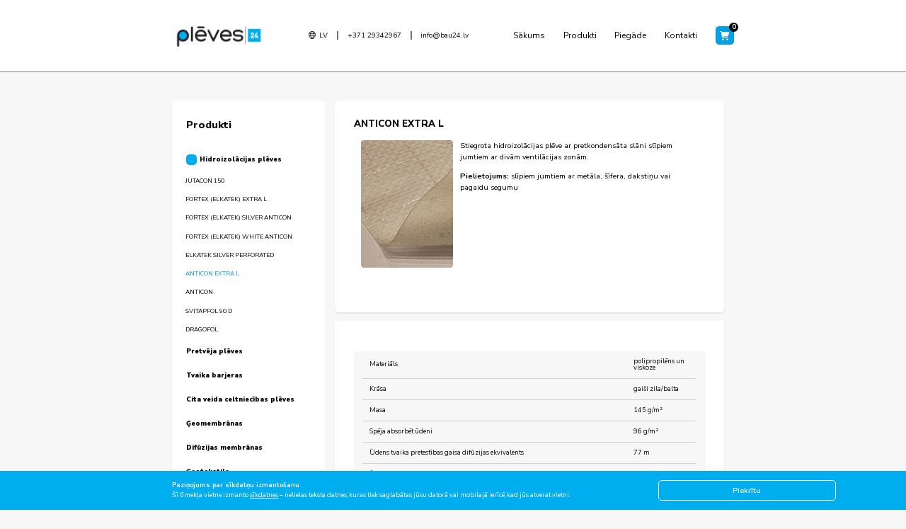

--- FILE ---
content_type: text/html; charset=UTF-8
request_url: https://pleves24.lv/product/anticon-extra-l/
body_size: 86742
content:
<!doctype html>
<html lang="lv-LV">

<head>
    <title>Pleves24</title>
    <meta charset="UTF-8">
    <meta name="viewport" content="width=device-width, initial-scale=1">
    <meta name="description" content="Baufix">
    <meta name="author" content="Pleves24">

    <meta name="google-site-verification" content="IL9KzUvbgH2lQyEVeAd9r6Tvlw8qEir6DqR6MvkpNqU" />
    <link rel="icon" type="image/x-icon" href="https://pleves24.lv/wp-content/themes/baufix/assets/svg/favicon_pleves24.svg">

    <script type="text/javascript">
        var HOMEURL = 'https://pleves24.lv';
        var AJAXURL = 'https://pleves24.lv/wp-admin/admin-ajax.php ';
        var GET = {};
    </script>

    <!-- Global site tag (gtag.js) - Google Analytics -->
    <script async src="https://www.googletagmanager.com/gtag/js?id=UA-152405968-1"></script>
    <script>
        window.dataLayer = window.dataLayer || [];

        function gtag() {
            dataLayer.push(arguments);
        }
        gtag('js', new Date());
        gtag('config', 'UA-152405968-1');
    </script>

    <meta name='robots' content='index, follow, max-image-preview:large, max-snippet:-1, max-video-preview:-1' />
<link rel="alternate" hreflang="lv" href="https://pleves24.lv/product/anticon-extra-l/" />
<link rel="alternate" hreflang="x-default" href="https://pleves24.lv/product/anticon-extra-l/" />

	<!-- This site is optimized with the Yoast SEO plugin v26.6 - https://yoast.com/wordpress/plugins/seo/ -->
	<link rel="canonical" href="https://pleves24.lv/product/anticon-extra-l/" />
	<meta property="og:locale" content="lv_LV" />
	<meta property="og:type" content="article" />
	<meta property="og:title" content="ANTICON EXTRA L - Pleves24" />
	<meta property="og:description" content="Stiegrota hidroizolācijas plēve ar pretkondensāta slāni slīpiem jumtiem ar divām ventilācijas zonām. Pielietojums: slīpiem jumtiem ar metāla, šīfera, dakstiņu vai pagaidu segumu" />
	<meta property="og:url" content="https://pleves24.lv/product/anticon-extra-l/" />
	<meta property="og:site_name" content="Pleves24" />
	<meta property="article:modified_time" content="2023-08-17T08:46:44+00:00" />
	<meta property="og:image" content="https://pleves24.lv/wp-content/uploads/2019/01/th_6_1-1.gif" />
	<meta name="twitter:card" content="summary_large_image" />
	<meta name="twitter:label1" content="Est. reading time" />
	<meta name="twitter:data1" content="1 minute" />
	<script type="application/ld+json" class="yoast-schema-graph">{"@context":"https://schema.org","@graph":[{"@type":"WebPage","@id":"https://pleves24.lv/product/anticon-extra-l/","url":"https://pleves24.lv/product/anticon-extra-l/","name":"ANTICON EXTRA L - Pleves24","isPartOf":{"@id":"https://pleves24.lv/#website"},"primaryImageOfPage":{"@id":"https://pleves24.lv/product/anticon-extra-l/#primaryimage"},"image":{"@id":"https://pleves24.lv/product/anticon-extra-l/#primaryimage"},"thumbnailUrl":"https://pleves24.lv/wp-content/uploads/2019/01/th_6_1-1.gif","datePublished":"2019-01-22T08:45:20+00:00","dateModified":"2023-08-17T08:46:44+00:00","breadcrumb":{"@id":"https://pleves24.lv/product/anticon-extra-l/#breadcrumb"},"inLanguage":"lv-LV","potentialAction":[{"@type":"ReadAction","target":["https://pleves24.lv/product/anticon-extra-l/"]}]},{"@type":"ImageObject","inLanguage":"lv-LV","@id":"https://pleves24.lv/product/anticon-extra-l/#primaryimage","url":"https://pleves24.lv/wp-content/uploads/2019/01/th_6_1-1.gif","contentUrl":"https://pleves24.lv/wp-content/uploads/2019/01/th_6_1-1.gif"},{"@type":"BreadcrumbList","@id":"https://pleves24.lv/product/anticon-extra-l/#breadcrumb","itemListElement":[{"@type":"ListItem","position":1,"name":"Home","item":"https://pleves24.lv/"},{"@type":"ListItem","position":2,"name":"Products","item":"https://pleves24.lv/product/"},{"@type":"ListItem","position":3,"name":"ANTICON EXTRA L"}]},{"@type":"WebSite","@id":"https://pleves24.lv/#website","url":"https://pleves24.lv/","name":"Pleves24","description":"Baufix","potentialAction":[{"@type":"SearchAction","target":{"@type":"EntryPoint","urlTemplate":"https://pleves24.lv/?s={search_term_string}"},"query-input":{"@type":"PropertyValueSpecification","valueRequired":true,"valueName":"search_term_string"}}],"inLanguage":"lv-LV"}]}</script>
	<!-- / Yoast SEO plugin. -->


<link rel='dns-prefetch' href='//cdnjs.cloudflare.com' />
<link rel="alternate" title="oEmbed (JSON)" type="application/json+oembed" href="https://pleves24.lv/wp-json/oembed/1.0/embed?url=https%3A%2F%2Fpleves24.lv%2Fproduct%2Fanticon-extra-l%2F" />
<link rel="alternate" title="oEmbed (XML)" type="text/xml+oembed" href="https://pleves24.lv/wp-json/oembed/1.0/embed?url=https%3A%2F%2Fpleves24.lv%2Fproduct%2Fanticon-extra-l%2F&#038;format=xml" />
<style id='wp-img-auto-sizes-contain-inline-css' type='text/css'>
img:is([sizes=auto i],[sizes^="auto," i]){contain-intrinsic-size:3000px 1500px}
/*# sourceURL=wp-img-auto-sizes-contain-inline-css */
</style>
<style id='wp-emoji-styles-inline-css' type='text/css'>

	img.wp-smiley, img.emoji {
		display: inline !important;
		border: none !important;
		box-shadow: none !important;
		height: 1em !important;
		width: 1em !important;
		margin: 0 0.07em !important;
		vertical-align: -0.1em !important;
		background: none !important;
		padding: 0 !important;
	}
/*# sourceURL=wp-emoji-styles-inline-css */
</style>
<link rel='stylesheet' id='wp-block-library-css' href='https://pleves24.lv/wp-includes/css/dist/block-library/style.min.css?ver=6.9' type='text/css' media='all' />
<style id='global-styles-inline-css' type='text/css'>
:root{--wp--preset--aspect-ratio--square: 1;--wp--preset--aspect-ratio--4-3: 4/3;--wp--preset--aspect-ratio--3-4: 3/4;--wp--preset--aspect-ratio--3-2: 3/2;--wp--preset--aspect-ratio--2-3: 2/3;--wp--preset--aspect-ratio--16-9: 16/9;--wp--preset--aspect-ratio--9-16: 9/16;--wp--preset--color--black: #000000;--wp--preset--color--cyan-bluish-gray: #abb8c3;--wp--preset--color--white: #ffffff;--wp--preset--color--pale-pink: #f78da7;--wp--preset--color--vivid-red: #cf2e2e;--wp--preset--color--luminous-vivid-orange: #ff6900;--wp--preset--color--luminous-vivid-amber: #fcb900;--wp--preset--color--light-green-cyan: #7bdcb5;--wp--preset--color--vivid-green-cyan: #00d084;--wp--preset--color--pale-cyan-blue: #8ed1fc;--wp--preset--color--vivid-cyan-blue: #0693e3;--wp--preset--color--vivid-purple: #9b51e0;--wp--preset--gradient--vivid-cyan-blue-to-vivid-purple: linear-gradient(135deg,rgb(6,147,227) 0%,rgb(155,81,224) 100%);--wp--preset--gradient--light-green-cyan-to-vivid-green-cyan: linear-gradient(135deg,rgb(122,220,180) 0%,rgb(0,208,130) 100%);--wp--preset--gradient--luminous-vivid-amber-to-luminous-vivid-orange: linear-gradient(135deg,rgb(252,185,0) 0%,rgb(255,105,0) 100%);--wp--preset--gradient--luminous-vivid-orange-to-vivid-red: linear-gradient(135deg,rgb(255,105,0) 0%,rgb(207,46,46) 100%);--wp--preset--gradient--very-light-gray-to-cyan-bluish-gray: linear-gradient(135deg,rgb(238,238,238) 0%,rgb(169,184,195) 100%);--wp--preset--gradient--cool-to-warm-spectrum: linear-gradient(135deg,rgb(74,234,220) 0%,rgb(151,120,209) 20%,rgb(207,42,186) 40%,rgb(238,44,130) 60%,rgb(251,105,98) 80%,rgb(254,248,76) 100%);--wp--preset--gradient--blush-light-purple: linear-gradient(135deg,rgb(255,206,236) 0%,rgb(152,150,240) 100%);--wp--preset--gradient--blush-bordeaux: linear-gradient(135deg,rgb(254,205,165) 0%,rgb(254,45,45) 50%,rgb(107,0,62) 100%);--wp--preset--gradient--luminous-dusk: linear-gradient(135deg,rgb(255,203,112) 0%,rgb(199,81,192) 50%,rgb(65,88,208) 100%);--wp--preset--gradient--pale-ocean: linear-gradient(135deg,rgb(255,245,203) 0%,rgb(182,227,212) 50%,rgb(51,167,181) 100%);--wp--preset--gradient--electric-grass: linear-gradient(135deg,rgb(202,248,128) 0%,rgb(113,206,126) 100%);--wp--preset--gradient--midnight: linear-gradient(135deg,rgb(2,3,129) 0%,rgb(40,116,252) 100%);--wp--preset--font-size--small: 13px;--wp--preset--font-size--medium: 20px;--wp--preset--font-size--large: 36px;--wp--preset--font-size--x-large: 42px;--wp--preset--spacing--20: 0.44rem;--wp--preset--spacing--30: 0.67rem;--wp--preset--spacing--40: 1rem;--wp--preset--spacing--50: 1.5rem;--wp--preset--spacing--60: 2.25rem;--wp--preset--spacing--70: 3.38rem;--wp--preset--spacing--80: 5.06rem;--wp--preset--shadow--natural: 6px 6px 9px rgba(0, 0, 0, 0.2);--wp--preset--shadow--deep: 12px 12px 50px rgba(0, 0, 0, 0.4);--wp--preset--shadow--sharp: 6px 6px 0px rgba(0, 0, 0, 0.2);--wp--preset--shadow--outlined: 6px 6px 0px -3px rgb(255, 255, 255), 6px 6px rgb(0, 0, 0);--wp--preset--shadow--crisp: 6px 6px 0px rgb(0, 0, 0);}:where(.is-layout-flex){gap: 0.5em;}:where(.is-layout-grid){gap: 0.5em;}body .is-layout-flex{display: flex;}.is-layout-flex{flex-wrap: wrap;align-items: center;}.is-layout-flex > :is(*, div){margin: 0;}body .is-layout-grid{display: grid;}.is-layout-grid > :is(*, div){margin: 0;}:where(.wp-block-columns.is-layout-flex){gap: 2em;}:where(.wp-block-columns.is-layout-grid){gap: 2em;}:where(.wp-block-post-template.is-layout-flex){gap: 1.25em;}:where(.wp-block-post-template.is-layout-grid){gap: 1.25em;}.has-black-color{color: var(--wp--preset--color--black) !important;}.has-cyan-bluish-gray-color{color: var(--wp--preset--color--cyan-bluish-gray) !important;}.has-white-color{color: var(--wp--preset--color--white) !important;}.has-pale-pink-color{color: var(--wp--preset--color--pale-pink) !important;}.has-vivid-red-color{color: var(--wp--preset--color--vivid-red) !important;}.has-luminous-vivid-orange-color{color: var(--wp--preset--color--luminous-vivid-orange) !important;}.has-luminous-vivid-amber-color{color: var(--wp--preset--color--luminous-vivid-amber) !important;}.has-light-green-cyan-color{color: var(--wp--preset--color--light-green-cyan) !important;}.has-vivid-green-cyan-color{color: var(--wp--preset--color--vivid-green-cyan) !important;}.has-pale-cyan-blue-color{color: var(--wp--preset--color--pale-cyan-blue) !important;}.has-vivid-cyan-blue-color{color: var(--wp--preset--color--vivid-cyan-blue) !important;}.has-vivid-purple-color{color: var(--wp--preset--color--vivid-purple) !important;}.has-black-background-color{background-color: var(--wp--preset--color--black) !important;}.has-cyan-bluish-gray-background-color{background-color: var(--wp--preset--color--cyan-bluish-gray) !important;}.has-white-background-color{background-color: var(--wp--preset--color--white) !important;}.has-pale-pink-background-color{background-color: var(--wp--preset--color--pale-pink) !important;}.has-vivid-red-background-color{background-color: var(--wp--preset--color--vivid-red) !important;}.has-luminous-vivid-orange-background-color{background-color: var(--wp--preset--color--luminous-vivid-orange) !important;}.has-luminous-vivid-amber-background-color{background-color: var(--wp--preset--color--luminous-vivid-amber) !important;}.has-light-green-cyan-background-color{background-color: var(--wp--preset--color--light-green-cyan) !important;}.has-vivid-green-cyan-background-color{background-color: var(--wp--preset--color--vivid-green-cyan) !important;}.has-pale-cyan-blue-background-color{background-color: var(--wp--preset--color--pale-cyan-blue) !important;}.has-vivid-cyan-blue-background-color{background-color: var(--wp--preset--color--vivid-cyan-blue) !important;}.has-vivid-purple-background-color{background-color: var(--wp--preset--color--vivid-purple) !important;}.has-black-border-color{border-color: var(--wp--preset--color--black) !important;}.has-cyan-bluish-gray-border-color{border-color: var(--wp--preset--color--cyan-bluish-gray) !important;}.has-white-border-color{border-color: var(--wp--preset--color--white) !important;}.has-pale-pink-border-color{border-color: var(--wp--preset--color--pale-pink) !important;}.has-vivid-red-border-color{border-color: var(--wp--preset--color--vivid-red) !important;}.has-luminous-vivid-orange-border-color{border-color: var(--wp--preset--color--luminous-vivid-orange) !important;}.has-luminous-vivid-amber-border-color{border-color: var(--wp--preset--color--luminous-vivid-amber) !important;}.has-light-green-cyan-border-color{border-color: var(--wp--preset--color--light-green-cyan) !important;}.has-vivid-green-cyan-border-color{border-color: var(--wp--preset--color--vivid-green-cyan) !important;}.has-pale-cyan-blue-border-color{border-color: var(--wp--preset--color--pale-cyan-blue) !important;}.has-vivid-cyan-blue-border-color{border-color: var(--wp--preset--color--vivid-cyan-blue) !important;}.has-vivid-purple-border-color{border-color: var(--wp--preset--color--vivid-purple) !important;}.has-vivid-cyan-blue-to-vivid-purple-gradient-background{background: var(--wp--preset--gradient--vivid-cyan-blue-to-vivid-purple) !important;}.has-light-green-cyan-to-vivid-green-cyan-gradient-background{background: var(--wp--preset--gradient--light-green-cyan-to-vivid-green-cyan) !important;}.has-luminous-vivid-amber-to-luminous-vivid-orange-gradient-background{background: var(--wp--preset--gradient--luminous-vivid-amber-to-luminous-vivid-orange) !important;}.has-luminous-vivid-orange-to-vivid-red-gradient-background{background: var(--wp--preset--gradient--luminous-vivid-orange-to-vivid-red) !important;}.has-very-light-gray-to-cyan-bluish-gray-gradient-background{background: var(--wp--preset--gradient--very-light-gray-to-cyan-bluish-gray) !important;}.has-cool-to-warm-spectrum-gradient-background{background: var(--wp--preset--gradient--cool-to-warm-spectrum) !important;}.has-blush-light-purple-gradient-background{background: var(--wp--preset--gradient--blush-light-purple) !important;}.has-blush-bordeaux-gradient-background{background: var(--wp--preset--gradient--blush-bordeaux) !important;}.has-luminous-dusk-gradient-background{background: var(--wp--preset--gradient--luminous-dusk) !important;}.has-pale-ocean-gradient-background{background: var(--wp--preset--gradient--pale-ocean) !important;}.has-electric-grass-gradient-background{background: var(--wp--preset--gradient--electric-grass) !important;}.has-midnight-gradient-background{background: var(--wp--preset--gradient--midnight) !important;}.has-small-font-size{font-size: var(--wp--preset--font-size--small) !important;}.has-medium-font-size{font-size: var(--wp--preset--font-size--medium) !important;}.has-large-font-size{font-size: var(--wp--preset--font-size--large) !important;}.has-x-large-font-size{font-size: var(--wp--preset--font-size--x-large) !important;}
/*# sourceURL=global-styles-inline-css */
</style>

<style id='classic-theme-styles-inline-css' type='text/css'>
/*! This file is auto-generated */
.wp-block-button__link{color:#fff;background-color:#32373c;border-radius:9999px;box-shadow:none;text-decoration:none;padding:calc(.667em + 2px) calc(1.333em + 2px);font-size:1.125em}.wp-block-file__button{background:#32373c;color:#fff;text-decoration:none}
/*# sourceURL=/wp-includes/css/classic-themes.min.css */
</style>
<link rel='stylesheet' id='slick-1-6-0-css-css' href='https://pleves24.lv/wp-content/themes/baufix/lib/slick-1.6.0/slick.css?ver=6.9' type='text/css' media='all' />
<link rel='stylesheet' id='slick-theme-1-6-0-css-css' href='https://pleves24.lv/wp-content/themes/baufix/lib/slick-1.6.0/slick-theme.css?ver=6.9' type='text/css' media='all' />
<link rel='stylesheet' id='fontawesome-all-5-0-8-min-css-css' href='https://pleves24.lv/wp-content/themes/baufix/lib/fontawesome-5.0.8/css/fontawesome-all.min.css?ver=6.9' type='text/css' media='all' />
<link rel='stylesheet' id='fancybox-3-5-7-css' href='https://cdnjs.cloudflare.com/ajax/libs/fancybox/3.5.7/jquery.fancybox.min.css?ver=6.9' type='text/css' media='all' />
<link rel='stylesheet' id='stylesheet-css-css' href='https://pleves24.lv/wp-content/themes/baufix/assets/css/stylesheet.css?ver=2.0.8' type='text/css' media='all' />
<script type="text/javascript" src="https://pleves24.lv/wp-content/themes/baufix/lib/jquery-3.3.1.min.js?ver=6.9" id="jquery-3-3-1-min-js-js"></script>
<script type="text/javascript" src="https://pleves24.lv/wp-content/themes/baufix/lib/jquery.cookie.js?ver=6.9" id="jquery-cookie-js-js"></script>
<script type="text/javascript" src="https://pleves24.lv/wp-content/themes/baufix/lib/slick-1.6.0/slick.min.js?ver=6.9" id="slick-1-6-0-min-js-js"></script>
<script type="text/javascript" src="https://cdnjs.cloudflare.com/ajax/libs/fancybox/3.5.7/jquery.fancybox.min.js?ver=6.9" id="fancybox-3-5-7-js"></script>
<script type="text/javascript" src="https://pleves24.lv/wp-content/themes/baufix/assets/js/object.Form.js?ver=2.0.8" id="object-form-js-js"></script>
<script type="text/javascript" src="https://pleves24.lv/wp-content/themes/baufix/assets/js/Cart.js?ver=2.0.8" id="cart-js-js"></script>
<script type="text/javascript" src="https://pleves24.lv/wp-content/themes/baufix/assets/js/init.js?ver=2.0.8" id="init-js-js"></script>
<link rel="https://api.w.org/" href="https://pleves24.lv/wp-json/" /><link rel="EditURI" type="application/rsd+xml" title="RSD" href="https://pleves24.lv/xmlrpc.php?rsd" />
<meta name="generator" content="WordPress 6.9" />
<link rel='shortlink' href='https://pleves24.lv/?p=1437' />
<meta name="generator" content="WPML ver:4.8.6 stt:32;" />
</head>

<body class="wp-singular product-template-default single single-product postid-1437 wp-theme-baufix" >

    <div class="Popup order hidden">
        <div class="innerBox">
            <div onclick="closePop('order')" class="close order" style="background-image: url(https://pleves24.lv/wp-content/themes/baufix/assets/svg/closeM.svg);">
                
                </div>
            <div class="logo">
                <img src="https://pleves24.lv/wp-content/themes/baufix/assets/png/header-logo.png">
                </div>
                <div class="title">
                    Paldies, pieteikums ir saņemts!
                    </div>
                    <div class="desc">
                        Mūsu speciālists ar Jums sazināsies.
                        </div>
                        <a href="https://pleves24.lv">
                        <div class="button">
                            Uz Sākumu
                            </div></a>
            </div>
        
        </div>


        <div class="Popup contact hidden">
        <div class="innerBox">
            <div onclick="closePop('contact')" class="close order" style="background-image: url(https://pleves24.lv/wp-content/themes/baufix/assets/svg/closeM.svg);">
                
                </div>
            <div class="logo">
                <img src="https://pleves24.lv/wp-content/themes/baufix/assets/png/header-logo.png">
                </div>
                <div class="title">
                    Paldies, ziņa saņemta!
                    </div>
                    <div class="desc">
                        Mūsu speciālists ar Jums sazināsies.
                        </div>
                        <a href="https://pleves24.lv">
                        <div class="button">
                            Uz Sākumu
                            </div></a>
            </div>
        
        </div>


    <div class="mobileSlideout hiddenA">
        <div class="slideoutMenu hiddenA">
            <div class="top">
                <div class="logo">
                    <img src="https://pleves24.lv/wp-content/themes/baufix/assets/png/header-logo.png">
                </div>
                <div onclick="closeMenu()" class="closeMenu" style="background-image: url(https://pleves24.lv/wp-content/themes/baufix/assets/svg/closeM.svg);">
                </div>
            </div>
            <div class="menu">

                                    <ul id="header-menu" class="header-menu"><li id="menu-item-9" class="menu-item menu-item-type-custom menu-item-object-custom menu-item-9"><a href="/">Sākums</a></li>
<li id="menu-item-2310" class="menu-item menu-item-type-post_type_archive menu-item-object-product menu-item-2310"><a href="https://pleves24.lv/product/">Produkti</a></li>
<li id="menu-item-3060" class="menu-item menu-item-type-post_type menu-item-object-page menu-item-3060"><a href="https://pleves24.lv/piegade/">Piegāde</a></li>
<li id="menu-item-22" class="menu-item menu-item-type-post_type menu-item-object-page menu-item-22"><a href="https://pleves24.lv/kontakti/">Kontakti</a></li>
</ul>            </div>
            <div class="menuBottom">
                <div class="top">
                    <a href="tel:+371 29342967">+371 29342967</a>
                    <a href="mailto:info@bau24.lv">info@bau24.lv</a>
                </div>
                <div class="bottom">
                    <ul class="language-menu">
			<li class="current">
			<a href="https://pleves24.lv/product/anticon-extra-l/">lv</a>
		</li>
	</ul>                </div>
            </div>
        </div>
    </div>


    <div class="mainHeader">
        <div class="headerPadding">
            <div class="logoFlex">
                <a href="https://pleves24.lv">
                    <img src="https://pleves24.lv/wp-content/themes/baufix/assets/png/header-logo.png"> </a>
            </div>
            <div class="contactInfo">
                <div class="contactInsideFlex">
                    <ul class="language-menu">
			<li class="current">
			<a href="https://pleves24.lv/product/anticon-extra-l/">lv</a>
		</li>
	</ul>                    <hr class="headerDivider">
                    </hr>
                    <a href="tel:+371 29342967">+371 29342967</a>
                    <hr class="headerDivider">
                    </hr>
                    <a href="mailto:info@bau24.lv">info@bau24.lv</a>
                </div>
            </div>
            <div class="navigationButtons">

                <div class="col w-12 slide-toggle">

                    <ul id="header-menu" class="header-menu"><li class="menu-item menu-item-type-custom menu-item-object-custom menu-item-9"><a href="/">Sākums</a></li>
<li class="menu-item menu-item-type-post_type_archive menu-item-object-product menu-item-2310"><a href="https://pleves24.lv/product/">Produkti</a></li>
<li class="menu-item menu-item-type-post_type menu-item-object-page menu-item-3060"><a href="https://pleves24.lv/piegade/">Piegāde</a></li>
<li class="menu-item menu-item-type-post_type menu-item-object-page menu-item-22"><a href="https://pleves24.lv/kontakti/">Kontakti</a></li>
</ul>
                </div>

            </div>

            <div class="mobileMenuToggle" onclick="openMenu()">
                <img class="open" src="https://pleves24.lv/wp-content/themes/baufix/assets/svg/handbroger.svg">

            </div>

            <a href="https://pleves24.lv/grozs/" class="cart-icon">
                <div class="shoppingCart">
                    <img src="https://pleves24.lv/wp-content/themes/baufix/assets/svg/cart.svg">

                    <span class="cart-counter"></span>
                </div>
            </a>

        </div>
    </div>
    <div class="mobileHeaderMain">
        
    </div><style>
    .category-description {
        display: block;
    }

    .topDivider {
        margin: unset;
    }
</style>
<div class="topDivider">

</div>
<section class="section" id="catalogue" style="padding-bottom: 0;">
    <div class="container">

        <div class="catalogue-content">
            <div class="row col-pad footerContFlex">
                <div class="bgForMobile novis">
                    <div class="productsSidebar novis col w-3 m-w-12">
    
                        <div class="closeSidebar mobShow" onclick="closeSidebar()" style="background-image: url(https://pleves24.lv/wp-content/themes/baufix/assets/svg/ll.svg);">
    
                        </div>
    
                        <h3 class="sidebar-title">Produkti</h3>
    
                        <ul id="catalogue-menu" class="catalogue-menu"><li id="menu-item-1472" class="menu-item menu-item-type-taxonomy menu-item-object-product_category current-product-ancestor current-menu-ancestor current-menu-parent current-product-parent menu-item-has-children menu-item-1472"><a href="https://pleves24.lv/kategorijas/hidroizolacijas-pleves/">Hidroizolācijas plēves</a>
<ul class="sub-menu">
	<li id="menu-item-3747" class="menu-item menu-item-type-post_type menu-item-object-product menu-item-3747"><a href="https://pleves24.lv/product/jutacon-150/">JUTACON 150</a></li>
	<li id="menu-item-3748" class="menu-item menu-item-type-post_type menu-item-object-product menu-item-3748"><a href="https://pleves24.lv/product/elkatek-extra-l/">FORTEX (ELKATEK) EXTRA L</a></li>
	<li id="menu-item-3749" class="menu-item menu-item-type-post_type menu-item-object-product menu-item-3749"><a href="https://pleves24.lv/product/elkatek-silver-anticon/">FORTEX (ELKATEK) SILVER ANTICON</a></li>
	<li id="menu-item-3750" class="menu-item menu-item-type-post_type menu-item-object-product menu-item-3750"><a href="https://pleves24.lv/product/elkatek-white-anticon/">FORTEX (ELKATEK) WHITE ANTICON</a></li>
	<li id="menu-item-3752" class="menu-item menu-item-type-post_type menu-item-object-product menu-item-3752"><a href="https://pleves24.lv/product/elkatek-silver-perforated/">ELKATEK SILVER PERFORATED</a></li>
	<li id="menu-item-1482" class="menu-item menu-item-type-post_type menu-item-object-product current-menu-item menu-item-1482"><a href="https://pleves24.lv/product/anticon-extra-l/" aria-current="page">ANTICON EXTRA L</a></li>
	<li id="menu-item-1480" class="menu-item menu-item-type-post_type menu-item-object-product menu-item-1480"><a href="https://pleves24.lv/product/anticon/">ANTICON</a></li>
	<li id="menu-item-1473" class="menu-item menu-item-type-post_type menu-item-object-product menu-item-1473"><a href="https://pleves24.lv/product/svitapfol-90-d-standard/">SVITAPFOL 90 D</a></li>
	<li id="menu-item-7030" class="menu-item menu-item-type-post_type menu-item-object-product menu-item-7030"><a href="https://pleves24.lv/product/dragofol/">DRAGOFOL</a></li>
</ul>
</li>
<li id="menu-item-1907" class="menu-item menu-item-type-taxonomy menu-item-object-product_category menu-item-has-children menu-item-1907"><a href="https://pleves24.lv/kategorijas/pretveja-pleves/">Pretvēja plēves</a>
<ul class="sub-menu">
	<li id="menu-item-6999" class="menu-item menu-item-type-post_type menu-item-object-product menu-item-6999"><a href="https://pleves24.lv/product/siga-majcoat/">SIGA Majcoat ®</a></li>
	<li id="menu-item-6998" class="menu-item menu-item-type-post_type menu-item-object-product menu-item-6998"><a href="https://pleves24.lv/product/siga-majvest/">SIGA Majvest ®</a></li>
	<li id="menu-item-3765" class="menu-item menu-item-type-post_type menu-item-object-product menu-item-3765"><a href="https://pleves24.lv/product/dupoint-tyvek-firecurb/">TYVEK FIRECURB</a></li>
	<li id="menu-item-3766" class="menu-item menu-item-type-post_type menu-item-object-product menu-item-3766"><a href="https://pleves24.lv/product/tyvek-uv-facade/">Tyvek UV Facade</a></li>
	<li id="menu-item-3768" class="menu-item menu-item-type-post_type menu-item-object-product menu-item-3768"><a href="https://pleves24.lv/product/tyvek-housewrap/">TYVEK HOUSEWRAP</a></li>
	<li id="menu-item-3769" class="menu-item menu-item-type-post_type menu-item-object-product menu-item-3769"><a href="https://pleves24.lv/product/fortex-windshield-100/">FORTEX WINDSHIELD 100 (Daltex)</a></li>
	<li id="menu-item-1930" class="menu-item menu-item-type-post_type menu-item-object-product menu-item-1930"><a href="https://pleves24.lv/product/delta-fassade/">DELTA-FASSADE</a></li>
	<li id="menu-item-3770" class="menu-item menu-item-type-post_type menu-item-object-product menu-item-3770"><a href="https://pleves24.lv/product/bitupap-125/">BITUPAP 125</a></li>
	<li id="menu-item-3771" class="menu-item menu-item-type-post_type menu-item-object-product menu-item-3771"><a href="https://pleves24.lv/product/jutadach-85/">JUTADACH 85</a></li>
	<li id="menu-item-1928" class="menu-item menu-item-type-post_type menu-item-object-product menu-item-1928"><a href="https://pleves24.lv/product/primawek-80/">PRIMAWEK</a></li>
	<li id="menu-item-1927" class="menu-item menu-item-type-post_type menu-item-object-product menu-item-1927"><a href="https://pleves24.lv/product/arvo-bitumen/">ARVO-BITUMEN</a></li>
</ul>
</li>
<li id="menu-item-1891" class="menu-item menu-item-type-taxonomy menu-item-object-product_category menu-item-has-children menu-item-1891"><a href="https://pleves24.lv/kategorijas/tvaika-barjeras/">Tvaika barjeras</a>
<ul class="sub-menu">
	<li id="menu-item-7001" class="menu-item menu-item-type-post_type menu-item-object-product menu-item-7001"><a href="https://pleves24.lv/product/siga-majrex/">SIGA Majrex ®</a></li>
	<li id="menu-item-7000" class="menu-item menu-item-type-post_type menu-item-object-product menu-item-7000"><a href="https://pleves24.lv/product/siga-majpell/">SIGA Majpell®</a></li>
	<li id="menu-item-7012" class="menu-item menu-item-type-post_type menu-item-object-product menu-item-7012"><a href="https://pleves24.lv/product/siga-twinet/">SIGA Twinet</a></li>
	<li id="menu-item-6714" class="menu-item menu-item-type-post_type menu-item-object-product menu-item-6714"><a href="https://pleves24.lv/product/primavap-sd-8/">PRIMAVAP-Sd-8</a></li>
	<li id="menu-item-7041" class="menu-item menu-item-type-post_type menu-item-object-product menu-item-7041"><a href="https://pleves24.lv/product/prima-alu-2/">PRIMA-ALU</a></li>
	<li id="menu-item-4014" class="menu-item menu-item-type-post_type menu-item-object-product menu-item-4014"><a href="https://pleves24.lv/product/dupont-airguard-smart/">TYVEK AirGuard Smart</a></li>
	<li id="menu-item-4015" class="menu-item menu-item-type-post_type menu-item-object-product menu-item-4015"><a href="https://pleves24.lv/product/dupont-airguard-reflective/">DuPont AirGuard Reflective</a></li>
	<li id="menu-item-4017" class="menu-item menu-item-type-post_type menu-item-object-product menu-item-4017"><a href="https://pleves24.lv/product/duponttm-tyvek-airguard-sd23/">DuPontTM Tyvek AirGuard® Sd23</a></li>
	<li id="menu-item-4016" class="menu-item menu-item-type-post_type menu-item-object-product menu-item-4016"><a href="https://pleves24.lv/product/jutafol-n-al-170/">Jutafol N Al 170</a></li>
	<li id="menu-item-4018" class="menu-item menu-item-type-post_type menu-item-object-product menu-item-4018"><a href="https://pleves24.lv/product/tyvek-airguard-sd5-aktiva-tvaika-barjera/">TYVEK AirGuard® Sd5 (Aktīvā tvaika barjera)</a></li>
	<li id="menu-item-4019" class="menu-item menu-item-type-post_type menu-item-object-product menu-item-4019"><a href="https://pleves24.lv/product/elt-kraft-vcl-aktiva-tvaika-barjera/">ELT-KRAFT VCL (Aktīva tvaika barjera)</a></li>
	<li id="menu-item-1906" class="menu-item menu-item-type-post_type menu-item-object-product menu-item-1906"><a href="https://pleves24.lv/product/peld-0-100-zila/">PELD</a></li>
	<li id="menu-item-7043" class="menu-item menu-item-type-post_type menu-item-object-product menu-item-7043"><a href="https://pleves24.lv/product/pefoil-0-200-2/">PEFOIL 0.200</a></li>
	<li id="menu-item-7044" class="menu-item menu-item-type-post_type menu-item-object-product menu-item-7044"><a href="https://pleves24.lv/product/elt-pefoil-200/">ELT-PEFOIL 200</a></li>
	<li id="menu-item-4020" class="menu-item menu-item-type-post_type menu-item-object-product menu-item-4020"><a href="https://pleves24.lv/product/jutadach-vb-120/">JUTADACH VB 120 (JUTAVAP 120)</a></li>
	<li id="menu-item-4021" class="menu-item menu-item-type-post_type menu-item-object-product menu-item-4021"><a href="https://pleves24.lv/product/fortex-reflex-ar-atstarojosu-slani/">Fortex Reflex (Ar atstarojošu slāni)</a></li>
	<li id="menu-item-4022" class="menu-item menu-item-type-post_type menu-item-object-product menu-item-4022"><a href="https://pleves24.lv/product/eltbar-alu-ar-atstarojosu-slani/">ELTBAR ALU (Ar atstarojošu slāni)</a></li>
	<li id="menu-item-4023" class="menu-item menu-item-type-post_type menu-item-object-product menu-item-4023"><a href="https://pleves24.lv/product/samplex-garo-200/">Samplex GARO 200</a></li>
	<li id="menu-item-4024" class="menu-item menu-item-type-post_type menu-item-object-product menu-item-4024"><a href="https://pleves24.lv/product/elt-pefoil-200/">ELT-PEFOIL 200</a></li>
	<li id="menu-item-4025" class="menu-item menu-item-type-post_type menu-item-object-product menu-item-4025"><a href="https://pleves24.lv/product/alupap-125/">ALUPAP 125 (ALUPAPER FORTEX)</a></li>
	<li id="menu-item-1896" class="menu-item menu-item-type-post_type menu-item-object-product menu-item-1896"><a href="https://pleves24.lv/product/delta-reflex/">DELTA-REFLEX</a></li>
</ul>
</li>
<li id="menu-item-4146" class="menu-item menu-item-type-taxonomy menu-item-object-product_category menu-item-has-children menu-item-4146"><a href="https://pleves24.lv/kategorijas/cita-veida-celtniecibas-pleves/">Cita veida celtniecības plēves</a>
<ul class="sub-menu">
	<li id="menu-item-4134" class="menu-item menu-item-type-post_type menu-item-object-product menu-item-4134"><a href="https://pleves24.lv/product/fortex-thermo-siltajam-gridam/">Fortex THERMO siltajām grīdām</a></li>
	<li id="menu-item-4135" class="menu-item menu-item-type-post_type menu-item-object-product menu-item-4135"><a href="https://pleves24.lv/product/baseina-pleve/">Baseina plēve</a></li>
	<li id="menu-item-4136" class="menu-item menu-item-type-post_type menu-item-object-product menu-item-4136"><a href="https://pleves24.lv/product/termorukuma-pleve/">Termorukuma plēve</a></li>
	<li id="menu-item-4137" class="menu-item menu-item-type-post_type menu-item-object-product menu-item-4137"><a href="https://pleves24.lv/product/siltumnicas-pleve/">Siltumnīcas plēve</a></li>
	<li id="menu-item-6692" class="menu-item menu-item-type-post_type menu-item-object-product menu-item-6692"><a href="https://pleves24.lv/product/jutafol-agro-pleve/">JUTAFOL AGRO – Armēta polietilēna plēve</a></li>
	<li id="menu-item-4138" class="menu-item menu-item-type-post_type menu-item-object-product menu-item-4138"><a href="https://pleves24.lv/product/dzeltena-polietilena-pleve/">Dzeltena polietilēna plēve</a></li>
	<li id="menu-item-4144" class="menu-item menu-item-type-post_type menu-item-object-product menu-item-4144"><a href="https://pleves24.lv/product/caurspidiga-polietilena-pleve/">Caurspīdīga polietilēna plēve</a></li>
	<li id="menu-item-4145" class="menu-item menu-item-type-post_type menu-item-object-product menu-item-4145"><a href="https://pleves24.lv/product/melna-polietilena-pleve/">Melna polietilēna plēve</a></li>
</ul>
</li>
<li id="menu-item-1618" class="menu-item menu-item-type-taxonomy menu-item-object-product_category menu-item-has-children menu-item-1618"><a href="https://pleves24.lv/kategorijas/geomembranas/">Ģeomembrānas</a>
<ul class="sub-menu">
	<li id="menu-item-1638" class="menu-item menu-item-type-post_type menu-item-object-product menu-item-1638"><a href="https://pleves24.lv/product/delta-np-drain/">DELTA-NP DRAIN</a></li>
	<li id="menu-item-1620" class="menu-item menu-item-type-post_type menu-item-object-product menu-item-1620"><a href="https://pleves24.lv/product/delta-floraxx/">DELTA-FLORAXX</a></li>
	<li id="menu-item-1619" class="menu-item menu-item-type-post_type menu-item-object-product menu-item-1619"><a href="https://pleves24.lv/product/delta-floraxx-top/">DELTA-FLORAXX TOP</a></li>
	<li id="menu-item-1623" class="menu-item menu-item-type-post_type menu-item-object-product menu-item-1623"><a href="https://pleves24.lv/product/delta-ms/">DELTA-MS</a></li>
	<li id="menu-item-1624" class="menu-item menu-item-type-post_type menu-item-object-product menu-item-1624"><a href="https://pleves24.lv/product/delta-nb/">DELTA-NB</a></li>
	<li id="menu-item-1603" class="menu-item menu-item-type-post_type menu-item-object-product menu-item-1603"><a href="https://pleves24.lv/product/delta-dpc/">DELTA-DPC</a></li>
	<li id="menu-item-1632" class="menu-item menu-item-type-post_type menu-item-object-product menu-item-1632"><a href="https://pleves24.lv/product/primapool-0-500/">PRIMAPOOL 0.500</a></li>
	<li id="menu-item-1633" class="menu-item menu-item-type-post_type menu-item-object-product menu-item-1633"><a href="https://pleves24.lv/product/izovil-0-300/">IZOVIL 0.300</a></li>
	<li id="menu-item-1634" class="menu-item menu-item-type-post_type menu-item-object-product menu-item-1634"><a href="https://pleves24.lv/product/geohron-1-500/">GEOHRON 1.500</a></li>
	<li id="menu-item-5253" class="menu-item menu-item-type-post_type menu-item-object-product menu-item-5253"><a href="https://pleves24.lv/product/isostud-gxp-plus-05/">GXP Plus 500 ģeomembrāna</a></li>
	<li id="menu-item-5252" class="menu-item menu-item-type-post_type menu-item-object-product menu-item-5252"><a href="https://pleves24.lv/product/geomembrana-gxp-plus-04/">GXP Plus 400 ģeomembrāna</a></li>
	<li id="menu-item-5251" class="menu-item menu-item-type-post_type menu-item-object-product menu-item-5251"><a href="https://pleves24.lv/product/drenazas-geokompozits-gxp-plus-05/">Drenāžas ģeokompozīts GXP DREN 0,5 (ģeomembrāna ar ģeotekstilu)</a></li>
	<li id="menu-item-5250" class="menu-item menu-item-type-post_type menu-item-object-product menu-item-5250"><a href="https://pleves24.lv/product/isostud-profils/">Isostud profils</a></li>
	<li id="menu-item-5249" class="menu-item menu-item-type-post_type menu-item-object-product menu-item-5249"><a href="https://pleves24.lv/product/isostud-naglas-ar-cepuritem-3-5mmx45mm/">ISOSTUD naglas ar cepurītēm</a></li>
	<li id="menu-item-5248" class="menu-item menu-item-type-post_type menu-item-object-product menu-item-5248"><a href="https://pleves24.lv/product/elt-pam/">ELT-PAM</a></li>
</ul>
</li>
<li id="menu-item-1371" class="menu-item menu-item-type-taxonomy menu-item-object-product_category menu-item-has-children menu-item-1371"><a href="https://pleves24.lv/kategorijas/difuzijas-membranas/">Difūzijas membrānas</a>
<ul class="sub-menu">
	<li id="menu-item-3743" class="menu-item menu-item-type-post_type menu-item-object-product menu-item-3743"><a href="https://pleves24.lv/product/roof-100/">ROOF 100</a></li>
	<li id="menu-item-3744" class="menu-item menu-item-type-post_type menu-item-object-product menu-item-3744"><a href="https://pleves24.lv/product/roof-130/">ROOF 130</a></li>
	<li id="menu-item-3745" class="menu-item menu-item-type-post_type menu-item-object-product menu-item-3745"><a href="https://pleves24.lv/product/roof-150/">ROOF 150</a></li>
	<li id="menu-item-3742" class="menu-item menu-item-type-post_type menu-item-object-product menu-item-3742"><a href="https://pleves24.lv/product/elkatek-sd-130/">ELKATEK SD 130 (Roof 130)</a></li>
	<li id="menu-item-3741" class="menu-item menu-item-type-post_type menu-item-object-product menu-item-3741"><a href="https://pleves24.lv/product/fortex-opti/">Fortex Opti</a></li>
	<li id="menu-item-3740" class="menu-item menu-item-type-post_type menu-item-object-product menu-item-3740"><a href="https://pleves24.lv/product/fortex-extra-2tape/">Fortex Extra + 2Tape</a></li>
	<li id="menu-item-3739" class="menu-item menu-item-type-post_type menu-item-object-product menu-item-3739"><a href="https://pleves24.lv/product/fortex-max-double-tape/">FORTEX Max + Double tape</a></li>
	<li id="menu-item-3737" class="menu-item menu-item-type-post_type menu-item-object-product menu-item-3737"><a href="https://pleves24.lv/product/jutadach-95/">JUTADACH 95</a></li>
	<li id="menu-item-3738" class="menu-item menu-item-type-post_type menu-item-object-product menu-item-3738"><a href="https://pleves24.lv/product/jutadach-115/">JUTADACH 115</a></li>
	<li id="menu-item-7050" class="menu-item menu-item-type-post_type menu-item-object-product menu-item-7050"><a href="https://pleves24.lv/product/primadach-135-2/">PRIMADACH 135</a></li>
	<li id="menu-item-3736" class="menu-item menu-item-type-post_type menu-item-object-product menu-item-3736"><a href="https://pleves24.lv/product/jutadach-132-eco-3-m-jutaeco-2/">JUTADACH 132 ECO (3 m.) (JUTAECO 2)</a></li>
	<li id="menu-item-3735" class="menu-item menu-item-type-post_type menu-item-object-product menu-item-3735"><a href="https://pleves24.lv/product/jutadach-super-plus-double-tape/">JUTADACH Super Plus Double Tape</a></li>
	<li id="menu-item-3734" class="menu-item menu-item-type-post_type menu-item-object-product menu-item-3734"><a href="https://pleves24.lv/product/jutadren/">JUTADREN</a></li>
	<li id="menu-item-3732" class="menu-item menu-item-type-post_type menu-item-object-product menu-item-3732"><a href="https://pleves24.lv/product/tyvek-solid/">TYVEK Solid</a></li>
	<li id="menu-item-7051" class="menu-item menu-item-type-post_type menu-item-object-product menu-item-7051"><a href="https://pleves24.lv/product/tyvek-soft/">TYVEK Soft</a></li>
	<li id="menu-item-3728" class="menu-item menu-item-type-post_type menu-item-object-product menu-item-3728"><a href="https://pleves24.lv/product/tyvek-metal/">Tyvek Metall</a></li>
	<li id="menu-item-3731" class="menu-item menu-item-type-post_type menu-item-object-product menu-item-3731"><a href="https://pleves24.lv/product/tyvek-pro-plus-tape/">Tyvek SUPRO Plus Tape</a></li>
	<li id="menu-item-3727" class="menu-item menu-item-type-post_type menu-item-object-product menu-item-3727"><a href="https://pleves24.lv/product/tyvek-max-protect/">TYVEK Max Protect</a></li>
	<li id="menu-item-1427" class="menu-item menu-item-type-post_type menu-item-object-product menu-item-1427"><a href="https://pleves24.lv/product/delta-maxx-plus/">DELTA-MAXX PLUS</a></li>
	<li id="menu-item-7395" class="menu-item menu-item-type-post_type menu-item-object-product menu-item-7395"><a href="https://pleves24.lv/product/delta-xx-plus-universal/">DELTA-XX PLUS UNIVERSAL</a></li>
</ul>
</li>
<li id="menu-item-1660" class="menu-item menu-item-type-taxonomy menu-item-object-product_category menu-item-has-children menu-item-1660"><a href="https://pleves24.lv/kategorijas/geotekstils/">Ģeotekstils</a>
<ul class="sub-menu">
	<li id="menu-item-7455" class="menu-item menu-item-type-post_type menu-item-object-product menu-item-7455"><a href="https://pleves24.lv/product/fortex-geo-pp/">FORTEX GEO PP</a></li>
	<li id="menu-item-5068" class="menu-item menu-item-type-post_type menu-item-object-product menu-item-5068"><a href="https://pleves24.lv/product/agropleve-pp-ground-cover-100/">Agroplēve PP Ground Cover 100 (Fortex AGRO TEX)</a></li>
	<li id="menu-item-5069" class="menu-item menu-item-type-post_type menu-item-object-product menu-item-5069"><a href="https://pleves24.lv/product/typar-geo/">Typar GEO</a></li>
	<li id="menu-item-5071" class="menu-item menu-item-type-post_type menu-item-object-product menu-item-5071"><a href="https://pleves24.lv/product/plantex-dupont/">Geoproma DuPontTM</a></li>
	<li id="menu-item-5072" class="menu-item menu-item-type-post_type menu-item-object-product menu-item-5072"><a href="https://pleves24.lv/product/netex-home-2/">Plantex DuPont</a></li>
	<li id="menu-item-5073" class="menu-item menu-item-type-post_type menu-item-object-product menu-item-5073"><a href="https://pleves24.lv/product/netex-home/">NETEX HOME</a></li>
	<li id="menu-item-5074" class="menu-item menu-item-type-post_type menu-item-object-product menu-item-5074"><a href="https://pleves24.lv/product/plantex-gold/">Plantex® Gold</a></li>
	<li id="menu-item-5075" class="menu-item menu-item-type-post_type menu-item-object-product menu-item-5075"><a href="https://pleves24.lv/product/plantex-rootbarrier-dupont-saknu-barjera/">PLANTEX® Rootbarrier DuPont sakņu barjera</a></li>
	<li id="menu-item-5077" class="menu-item menu-item-type-post_type menu-item-object-product menu-item-5077"><a href="https://pleves24.lv/product/geotekstils-duponttm-plantex-premium/">DuPontTM Plantex® Premium</a></li>
	<li id="menu-item-5078" class="menu-item menu-item-type-post_type menu-item-object-product menu-item-5078"><a href="https://pleves24.lv/product/plantex-berrymax-5-kv-m/">Plantex Berrymax</a></li>
	<li id="menu-item-1665" class="menu-item menu-item-type-post_type menu-item-object-product menu-item-1665"><a href="https://pleves24.lv/product/primatex-pp/">PRIMATEX</a></li>
</ul>
</li>
<li id="menu-item-4812" class="menu-item menu-item-type-taxonomy menu-item-object-product_category menu-item-has-children menu-item-4812"><a href="https://pleves24.lv/kategorijas/maksliga-zale/">Mākslīgā zāle</a>
<ul class="sub-menu">
	<li id="menu-item-4816" class="menu-item menu-item-type-post_type menu-item-object-product menu-item-4816"><a href="https://pleves24.lv/product/avalongrass-paris/">Avalongrass Paris</a></li>
	<li id="menu-item-4815" class="menu-item menu-item-type-post_type menu-item-object-product menu-item-4815"><a href="https://pleves24.lv/product/avalongrass-majestic/">Avalongrass Majestic</a></li>
	<li id="menu-item-4814" class="menu-item menu-item-type-post_type menu-item-object-product menu-item-4814"><a href="https://pleves24.lv/product/jutagrass-greenville-15-140-dekorativa-maksliga-zale/">JUTAgrass Greenville</a></li>
	<li id="menu-item-4813" class="menu-item menu-item-type-post_type menu-item-object-product menu-item-4813"><a href="https://pleves24.lv/product/jutagrass-scenic-spring-maksliga-zale/">JUTAgrass Scenic Spring</a></li>
</ul>
</li>
<li id="menu-item-5297" class="menu-item menu-item-type-taxonomy menu-item-object-product_category menu-item-has-children menu-item-5297"><a href="https://pleves24.lv/kategorijas/georezgi/">Ģeorežģi</a>
<ul class="sub-menu">
	<li id="menu-item-5298" class="menu-item menu-item-type-post_type menu-item-object-product menu-item-5298"><a href="https://pleves24.lv/product/groundgrid/">GroundGrid®</a></li>
	<li id="menu-item-5299" class="menu-item menu-item-type-post_type menu-item-object-product menu-item-5299"><a href="https://pleves24.lv/product/polgrid-bx-40-40/">POLGRID BX</a></li>
	<li id="menu-item-5076" class="menu-item menu-item-type-post_type menu-item-object-product menu-item-5076"><a href="https://pleves24.lv/product/duponttm-plantex-groundgrid/">DuPontTM Plantex® GroundGrid®</a></li>
</ul>
</li>
<li id="menu-item-5468" class="menu-item menu-item-type-taxonomy menu-item-object-product_category menu-item-has-children menu-item-5468"><a href="https://pleves24.lv/kategorijas/aizsargmateriali/">Aizsargmateriāli</a>
<ul class="sub-menu">
	<li id="menu-item-5467" class="category-title menu-item menu-item-type-custom menu-item-object-custom menu-item-has-children menu-item-5467"><a href="#">Pārsegumi celtniecības objektiem</a>
	<ul class="sub-menu">
		<li id="menu-item-5469" class="menu-item menu-item-type-post_type menu-item-object-product menu-item-5469"><a href="https://pleves24.lv/product/elt-fix/">ELT-Fix</a></li>
		<li id="menu-item-5470" class="menu-item menu-item-type-post_type menu-item-object-product menu-item-5470"><a href="https://pleves24.lv/product/covering/">Covering</a></li>
		<li id="menu-item-5471" class="menu-item menu-item-type-post_type menu-item-object-product menu-item-5471"><a href="https://pleves24.lv/product/eltcover-2000-3300-4000/">Eltcover</a></li>
		<li id="menu-item-5474" class="menu-item menu-item-type-post_type menu-item-object-product menu-item-5474"><a href="https://pleves24.lv/product/elt-scafold-2000/">ELT-SCAFOLD</a></li>
		<li id="menu-item-5476" class="menu-item menu-item-type-post_type menu-item-object-product menu-item-5476"><a href="https://pleves24.lv/product/eltcover-70/">Eltcover 70</a></li>
		<li id="menu-item-5477" class="menu-item menu-item-type-post_type menu-item-object-product menu-item-5477"><a href="https://pleves24.lv/product/oranzs-nozogojuma-aizsargsiets/">Oranžs nožogojuma aizsargsiets</a></li>
		<li id="menu-item-7053" class="menu-item menu-item-type-post_type menu-item-object-product menu-item-7053"><a href="https://pleves24.lv/product/pvc-loksnu-aizkari-extruflex-france-2/">PVC lokšņu aizkari – EXTRUFLEX France</a></li>
	</ul>
</li>
	<li id="menu-item-5505" class="category-title menu-item menu-item-type-custom menu-item-object-custom menu-item-has-children menu-item-5505"><a href="#">Citi celtniecības kartoni un papīri</a>
	<ul class="sub-menu">
		<li id="menu-item-5507" class="menu-item menu-item-type-post_type menu-item-object-product menu-item-5507"><a href="https://pleves24.lv/product/aizargkartons-fortex-floor-220/">Aizsargkartons Fortex Floor 220 (ELT-PAP 220)</a></li>
		<li id="menu-item-5506" class="menu-item menu-item-type-post_type menu-item-object-product menu-item-5506"><a href="https://pleves24.lv/product/aizargkartons-fortex-floor-120/">Aizargkartons Fortex Floor 120 (ELT-PAP 120)</a></li>
	</ul>
</li>
</ul>
</li>
<li id="menu-item-1572" class="menu-item menu-item-type-taxonomy menu-item-object-product_category menu-item-has-children menu-item-1572"><a href="https://pleves24.lv/kategorijas/aksesuari/">Aksesuāri</a>
<ul class="sub-menu">
	<li id="menu-item-1587" class="category-title menu-item menu-item-type-custom menu-item-object-custom menu-item-has-children menu-item-1587"><a href="#">Līmlenetes, līmes un hermetiķi</a>
	<ul class="sub-menu">
		<li id="menu-item-7008" class="menu-item menu-item-type-post_type menu-item-object-product menu-item-7008"><a href="https://pleves24.lv/product/siga-corvum/">SIGA Corvum ®</a></li>
		<li id="menu-item-7009" class="menu-item menu-item-type-post_type menu-item-object-product menu-item-7009"><a href="https://pleves24.lv/product/siga-primur-roll/">SIGA Primur ® roll</a></li>
		<li id="menu-item-7006" class="menu-item menu-item-type-post_type menu-item-object-product menu-item-7006"><a href="https://pleves24.lv/product/siga-wigluv/">SIGA Wigluv ®</a></li>
		<li id="menu-item-7010" class="menu-item menu-item-type-post_type menu-item-object-product menu-item-7010"><a href="https://pleves24.lv/product/siga-rissan/">SIGA Rissan ®</a></li>
		<li id="menu-item-7011" class="menu-item menu-item-type-post_type menu-item-object-product menu-item-7011"><a href="https://pleves24.lv/product/siga-sicrall/">SIGA Sicrall®</a></li>
		<li id="menu-item-7004" class="menu-item menu-item-type-post_type menu-item-object-product menu-item-7004"><a href="https://pleves24.lv/product/siga-fentrim-2/">SIGA Fentrim ® 2</a></li>
		<li id="menu-item-7003" class="menu-item menu-item-type-post_type menu-item-object-product menu-item-7003"><a href="https://pleves24.lv/product/siga-fentrim-is/">SIGA Fentrim ® IS</a></li>
		<li id="menu-item-7491" class="menu-item menu-item-type-post_type menu-item-object-product menu-item-7491"><a href="https://pleves24.lv/product/siga-fentrim-20/">SIGA Fentrim ® 20</a></li>
		<li id="menu-item-7139" class="menu-item menu-item-type-post_type menu-item-object-product menu-item-7139"><a href="https://pleves24.lv/product/siga-fentrim-330-grey/">SIGA Fentrim ® 330 grey</a></li>
		<li id="menu-item-7532" class="menu-item menu-item-type-post_type menu-item-object-product menu-item-7532"><a href="https://pleves24.lv/product/siga-fentrim-grommet/">SIGA Fentrim ® Grommet</a></li>
		<li id="menu-item-7002" class="menu-item menu-item-type-post_type menu-item-object-product menu-item-7002"><a href="https://pleves24.lv/product/naglu-izolesanas-lente/">Naglu izolēšanas lente</a></li>
		<li id="menu-item-7007" class="menu-item menu-item-type-post_type menu-item-object-product menu-item-7007"><a href="https://pleves24.lv/product/siga-dockskin/">SIGA Dockskin ®</a></li>
		<li id="menu-item-7221" class="menu-item menu-item-type-post_type menu-item-object-product menu-item-7221"><a href="https://pleves24.lv/product/siga-meltell/">SIGA Meltell ®</a></li>
		<li id="menu-item-1723" class="menu-item menu-item-type-post_type menu-item-object-product menu-item-1723"><a href="https://pleves24.lv/product/delta-multi-band-m60/">DELTA-MULTI-BAND M60</a></li>
		<li id="menu-item-1719" class="menu-item menu-item-type-post_type menu-item-object-product menu-item-1719"><a href="https://pleves24.lv/product/delta-flexx-band-f100/">DELTA-FLEXX-BAND F100</a></li>
		<li id="menu-item-4462" class="menu-item menu-item-type-post_type menu-item-object-product menu-item-4462"><a href="https://pleves24.lv/product/fortax-gerband-universal-sealent-600-ml/">Fortax® Gerband Universal Sealent 600ml.</a></li>
		<li id="menu-item-4463" class="menu-item menu-item-type-post_type menu-item-object-product menu-item-4463"><a href="https://pleves24.lv/product/geocel-2300-celtniecibas-hermetikis/">Geocel 2300 celtniecības hermētiķis 310ml</a></li>
		<li id="menu-item-4465" class="menu-item menu-item-type-post_type menu-item-object-product menu-item-4465"><a href="https://pleves24.lv/product/iso-top-facade-seal/">ISO-TOP FACADE SEAL</a></li>
		<li id="menu-item-4466" class="menu-item menu-item-type-post_type menu-item-object-product menu-item-4466"><a href="https://pleves24.lv/product/dupont-flex-wrap-nf/">DuPont Flex Wrap FN</a></li>
		<li id="menu-item-4468" class="menu-item menu-item-type-post_type menu-item-object-product menu-item-4468"><a href="https://pleves24.lv/product/iso-connect-outside-epdm/">ISO-CONNECT OUTSIDE EPDM</a></li>
		<li id="menu-item-4469" class="menu-item menu-item-type-post_type menu-item-object-product menu-item-4469"><a href="https://pleves24.lv/product/iso-connect-outside-fd/">ISO-CONNECT OUTSIDE FD</a></li>
		<li id="menu-item-4470" class="menu-item menu-item-type-post_type menu-item-object-product menu-item-4470"><a href="https://pleves24.lv/product/iso-zell-pe-cord-lenta/">ISO-ZELL PE-CORD lenta</a></li>
		<li id="menu-item-4471" class="menu-item menu-item-type-post_type menu-item-object-product menu-item-4471"><a href="https://pleves24.lv/product/iso-bloco-300/">ISO-BLOCO 300 PUR blīvējošā lenta</a></li>
		<li id="menu-item-4472" class="menu-item menu-item-type-post_type menu-item-object-product menu-item-4472"><a href="https://pleves24.lv/product/iso-bloco-one/">ISO-BLOCO ONE</a></li>
		<li id="menu-item-4704" class="menu-item menu-item-type-post_type menu-item-object-product menu-item-4704"><a href="https://pleves24.lv/product/tyvek-butil-tape/">Tyvek Butil Tape</a></li>
		<li id="menu-item-4479" class="menu-item menu-item-type-post_type menu-item-object-product menu-item-4479"><a href="https://pleves24.lv/product/tyvek-tape-plus/">Tyvek Tape Plus</a></li>
		<li id="menu-item-4702" class="menu-item menu-item-type-post_type menu-item-object-product menu-item-4702"><a href="https://pleves24.lv/product/tyvek-double-sided-tape/">Tyvek Double Sided Tape</a></li>
		<li id="menu-item-4474" class="menu-item menu-item-type-post_type menu-item-object-product menu-item-4474"><a href="https://pleves24.lv/product/tyvek-uv-facade-tape/">Tyvek UV Facade Tape</a></li>
		<li id="menu-item-4475" class="menu-item menu-item-type-post_type menu-item-object-product menu-item-4475"><a href="https://pleves24.lv/product/tyvek-metallised-type/">Tyvek Metallised Tape</a></li>
		<li id="menu-item-4691" class="menu-item menu-item-type-post_type menu-item-object-product menu-item-4691"><a href="https://pleves24.lv/product/pagaidu-durvis-remontu-laika/">Pagaidu durvis remontu laikā.</a></li>
		<li id="menu-item-7214" class="menu-item menu-item-type-post_type menu-item-object-product menu-item-7214"><a href="https://pleves24.lv/product/winbag/">Winbag</a></li>
		<li id="menu-item-7215" class="menu-item menu-item-type-post_type menu-item-object-product menu-item-7215"><a href="https://pleves24.lv/product/soft-roller-to-press-on/">Soft roller to press on</a></li>
		<li id="menu-item-7216" class="menu-item menu-item-type-post_type menu-item-object-product menu-item-7216"><a href="https://pleves24.lv/product/hard-rubber-roller/">Hard Rubber Roller</a></li>
		<li id="menu-item-7217" class="menu-item menu-item-type-post_type menu-item-object-product menu-item-7217"><a href="https://pleves24.lv/product/plastic-roller-for-edges/">Plastic Roller For Edges</a></li>
		<li id="menu-item-7218" class="menu-item menu-item-type-post_type menu-item-object-product menu-item-7218"><a href="https://pleves24.lv/product/cutter-metal/">Cutter metal</a></li>
		<li id="menu-item-7219" class="menu-item menu-item-type-post_type menu-item-object-product menu-item-7219"><a href="https://pleves24.lv/product/applicator-gun/">Applicator gun</a></li>
		<li id="menu-item-7220" class="menu-item menu-item-type-post_type menu-item-object-product menu-item-7220"><a href="https://pleves24.lv/product/dispenser/">Dispenser</a></li>
		<li id="menu-item-4692" class="menu-item menu-item-type-post_type menu-item-object-product menu-item-4692"><a href="https://pleves24.lv/product/fortax-gerband-universal-sealent-6400-310-ml-2/">Fortax® Gerband Universal Sealent (6400) 310 ml</a></li>
		<li id="menu-item-4694" class="menu-item menu-item-type-post_type menu-item-object-product menu-item-4694"><a href="https://pleves24.lv/product/iso-bloco-mtf/">ISO-BLOCO MTF</a></li>
		<li id="menu-item-4695" class="menu-item menu-item-type-post_type menu-item-object-product menu-item-4695"><a href="https://pleves24.lv/product/iso-connect-inside-fd/">ISO-CONNECT INSIDE FD</a></li>
		<li id="menu-item-4696" class="menu-item menu-item-type-post_type menu-item-object-product menu-item-4696"><a href="https://pleves24.lv/product/iso-connect-inside-epdm/">ISO-CONNECT INSIDE EPDM</a></li>
		<li id="menu-item-4698" class="menu-item menu-item-type-post_type menu-item-object-product menu-item-4698"><a href="https://pleves24.lv/product/gerband-604-pe-butilkacuka-lente/">Gerband 604 PE butilkačuka lente</a></li>
		<li id="menu-item-4699" class="menu-item menu-item-type-post_type menu-item-object-product menu-item-4699"><a href="https://pleves24.lv/product/alu-tape-m1-gerband-705/">Alu Tape M1 (Gerband 705)</a></li>
		<li id="menu-item-4701" class="menu-item menu-item-type-post_type menu-item-object-product menu-item-4701"><a href="https://pleves24.lv/product/gerband-tape/">Gerband</a></li>
		<li id="menu-item-4703" class="menu-item menu-item-type-post_type menu-item-object-product menu-item-4703"><a href="https://pleves24.lv/product/gerband-double-sided-tape-970/">Gerband Double-sided Tape (970)</a></li>
		<li id="menu-item-4477" class="menu-item menu-item-type-post_type menu-item-object-product menu-item-4477"><a href="https://pleves24.lv/product/gerband-outside-dm-tape-386/">Gerband Outside DM Tape (386)</a></li>
		<li id="menu-item-4693" class="menu-item menu-item-type-post_type menu-item-object-product menu-item-4693"><a href="https://pleves24.lv/product/gerband-311-pur-putu-lente-2/">Gerband 311 PUR putu lente</a></li>
		<li id="menu-item-7755" class="menu-item menu-item-type-post_type menu-item-object-product menu-item-7755"><a href="https://pleves24.lv/product/pro-clima-contega-solido-exo-limlente/">Pro Clima CONTEGA solido EXO līmlente, logu un durvju rāmjiem</a></li>
		<li id="menu-item-7756" class="menu-item menu-item-type-post_type menu-item-object-product menu-item-7756"><a href="https://pleves24.lv/product/pro-clima-contega-solido-sl-limlente/">Pro Clima CONTEGA solido SL līmlente, logu un durvju rāmjiem</a></li>
		<li id="menu-item-7612" class="menu-item menu-item-type-post_type menu-item-object-product menu-item-7612"><a href="https://pleves24.lv/product/pro-clima-orcon-f-lime/">Pro Clima ® ORCON F pieslēgumu līme</a></li>
		<li id="menu-item-7754" class="menu-item menu-item-type-post_type menu-item-object-product menu-item-7754"><a href="https://pleves24.lv/product/pro-clima-aerosana-visconn-akrila-dispersijas-hermetikis/">Pro Clima AEROSANA VISCONN akrila dispersijas hermētiķis</a></li>
		<li id="menu-item-7753" class="menu-item menu-item-type-post_type menu-item-object-product menu-item-7753"><a href="https://pleves24.lv/product/pro-clima-aerosana-visconn-fibre-akrila-dispersijas-hermetikis/">Pro Clima AEROSANA VISCONN Fibre akrila dispersijas hermētiķis</a></li>
		<li id="menu-item-7752" class="menu-item menu-item-type-post_type menu-item-object-product menu-item-7752"><a href="https://pleves24.lv/product/pro-clima-aerofixx-pistole-aerosana-visconn-pusamai-izolacijai/">Pro Clima Aerofixx pistole Aerosana Visconn pūšamai izolācijai</a></li>
		<li id="menu-item-1885" class="menu-item menu-item-type-post_type menu-item-object-product menu-item-1885"><a href="https://pleves24.lv/product/caurspidiga-pleve-0-150-2/">Caurspīdīga plēve</a></li>
		<li id="menu-item-4473" class="menu-item menu-item-type-post_type menu-item-object-product menu-item-4473"><a href="https://pleves24.lv/product/gerband-nail-sealing-tape/">Gerband Nail Sealing Tape</a></li>
		<li id="menu-item-4705" class="menu-item menu-item-type-post_type menu-item-object-product menu-item-4705"><a href="https://pleves24.lv/product/gerband-inside-green-tape-585/">Gerband Inside Green Tape (585)</a></li>
	</ul>
</li>
	<li id="menu-item-1589" class="category-title menu-item menu-item-type-custom menu-item-object-custom menu-item-has-children menu-item-1589"><a href="#">Jumtu aksesuāri</a>
	<ul class="sub-menu">
		<li id="menu-item-1784" class="menu-item menu-item-type-post_type menu-item-object-product menu-item-1784"><a href="https://pleves24.lv/product/delta-eco-roll/">DELTA-ECO-ROLL</a></li>
		<li id="menu-item-1778" class="menu-item menu-item-type-post_type menu-item-object-product menu-item-1778"><a href="https://pleves24.lv/product/vr-103/">VR-103</a></li>
		<li id="menu-item-1777" class="menu-item menu-item-type-post_type menu-item-object-product menu-item-1777"><a href="https://pleves24.lv/product/vt-0503/">VT-0503</a></li>
		<li id="menu-item-1776" class="menu-item menu-item-type-post_type menu-item-object-product menu-item-1776"><a href="https://pleves24.lv/product/ev-55/">EV-55</a></li>
		<li id="menu-item-1775" class="menu-item menu-item-type-post_type menu-item-object-product menu-item-1775"><a href="https://pleves24.lv/product/evg-84/">EVG-84</a></li>
		<li id="menu-item-1774" class="menu-item menu-item-type-post_type menu-item-object-product menu-item-1774"><a href="https://pleves24.lv/product/puf-55/">PUF-55</a></li>
		<li id="menu-item-1773" class="menu-item menu-item-type-post_type menu-item-object-product menu-item-1773"><a href="https://pleves24.lv/product/lc-65/">LC-65</a></li>
		<li id="menu-item-1772" class="menu-item menu-item-type-post_type menu-item-object-product menu-item-1772"><a href="https://pleves24.lv/product/ulc-30/">ULC-30</a></li>
	</ul>
</li>
	<li id="menu-item-1590" class="category-title menu-item menu-item-type-custom menu-item-object-custom menu-item-has-children menu-item-1590"><a href="#">Aksesuāri ģeomembrānām</a>
	<ul class="sub-menu">
		<li id="menu-item-1827" class="menu-item menu-item-type-post_type menu-item-object-product menu-item-1827"><a href="https://pleves24.lv/product/delta-nb-profil/">DELTA-NB-PROFIL</a></li>
	</ul>
</li>
</ul>
</li>
<li id="menu-item-1836" class="menu-item menu-item-type-taxonomy menu-item-object-product_category menu-item-has-children menu-item-1836"><a href="https://pleves24.lv/kategorijas/paligmateriali/">Palīgmateriāli</a>
<ul class="sub-menu">
	<li id="menu-item-1835" class="category-title menu-item menu-item-type-custom menu-item-object-custom menu-item-has-children menu-item-1835"><a href="#">aizsargtenti, aizsargplēves un aizsargkartoni</a>
	<ul class="sub-menu">
		<li id="menu-item-1856" class="menu-item menu-item-type-post_type menu-item-object-product menu-item-1856"><a href="https://pleves24.lv/product/delta-dachplane/">DELTA-DACHPLANE</a></li>
		<li id="menu-item-1853" class="menu-item menu-item-type-post_type menu-item-object-product menu-item-1853"><a href="https://pleves24.lv/product/aizsargpleve-0-100-melna/">Aizsargplēves</a></li>
	</ul>
</li>
	<li id="menu-item-1857" class="category-title menu-item menu-item-type-custom menu-item-object-custom menu-item-has-children menu-item-1857"><a href="#">fasādes aizsargsieti un aizsargtenti</a>
	<ul class="sub-menu">
		<li id="menu-item-1862" class="menu-item menu-item-type-post_type menu-item-object-product menu-item-1862"><a href="https://pleves24.lv/product/scaffold-net-70/">SCAFFOLD-NET 70</a></li>
	</ul>
</li>
	<li id="menu-item-1859" class="category-title menu-item menu-item-type-custom menu-item-object-custom menu-item-has-children menu-item-1859"><a href="#">apmetuma sieti</a>
	<ul class="sub-menu">
		<li id="menu-item-1866" class="menu-item menu-item-type-post_type menu-item-object-product menu-item-1866"><a href="https://pleves24.lv/product/primamesh-145-4x4/">PRIMAMESH 145-4X4</a></li>
	</ul>
</li>
	<li id="menu-item-1860" class="category-title menu-item menu-item-type-custom menu-item-object-custom menu-item-has-children menu-item-1860"><a href="#">dārza plēves un agrotekstils</a>
	<ul class="sub-menu">
		<li id="menu-item-1887" class="menu-item menu-item-type-post_type menu-item-object-product menu-item-1887"><a href="https://pleves24.lv/product/primagarten-4s-0-150/">PRIMAGARTEN</a></li>
	</ul>
</li>
</ul>
</li>
</ul>    
                        
    
                    </div>
                    </div>
                    <div class="catOpener" onclick="openSidebar()">
                        <div>
                        <div>
                            <img src="https://pleves24.lv/wp-content/themes/baufix/assets/svg/binbox.svg">
                        </div>
                        <div class="text">
                            ANTICON EXTRA L                        </div>
                        </div>
                        <div>
                            <img src="https://pleves24.lv/wp-content/themes/baufix/assets/svg/arrodown.svg">
                        </div>
                    </div>
                <div class="productContainer">
                    <div class="classTitle">

                        <h3 class="section-title">ANTICON EXTRA L</h3>

                        <div class="row col-pad margin-bottom">
                            <div class="col w-12 m-w-12">
                                <div class="category-description">
                                    <p><img decoding="async" class="alignleft size-full wp-image-1438" src="https://pleves24.lv/wp-content/uploads/2019/01/th_6_1-1.gif" alt="" width="130" height="180" />Stiegrota hidroizolācijas plēve ar pretkondensāta slāni slīpiem jumtiem ar divām ventilācijas zonām.</p>
<p><strong>Pielietojums:</strong> slīpiem jumtiem ar metāla, šīfera, dakstiņu vai pagaidu segumu</p>
                                </div>
                            </div>
                        </div>
                    </div>
                    <div class="classTitle">

                        <div class="product-attributes-grid">
                            <table>
                                                            </table>
                        </div>

                        <div class="variations-container mobHide block">
                            
                            <div class="variations">
                                
                                <div class="product-attributes-grid single-variation">
                                    <div class="tableWrap">
                                        <table class="productSpecs">
                                            
                                            <tr>
                                                <td width="80%">Materiāls</td>
                                                <td>polipropilēns un viskoze</td>
                                            </tr>

                                            
                                            <tr>
                                                <td width="80%">Krāsa</td>
                                                <td>gaiši zila/balta</td>
                                            </tr>

                                            
                                            <tr>
                                                <td width="80%">Masa</td>
                                                <td>145 g/m²</td>
                                            </tr>

                                            
                                            <tr>
                                                <td width="80%">Spēja absorbēt ūdeni</td>
                                                <td>96 g/m²</td>
                                            </tr>

                                            
                                            <tr>
                                                <td width="80%">Ūdens tvaika pretestības gaisa difūzijas ekvivalents</td>
                                                <td>77 m</td>
                                            </tr>

                                            
                                            <tr>
                                                <td width="80%">Ūdens tvaiku caurlaidība</td>
                                                <td>0.4 g/m²</td>
                                            </tr>

                                            
                                            <tr>
                                                <td width="80%">Ugunsdrošības klase</td>
                                                <td>B2</td>
                                            </tr>

                                            
                                            <tr>
                                                <td width="80%">Stiepes stiprība gareniski šķiedrām</td>
                                                <td>800 N/5cm</td>
                                            </tr>

                                            
                                            <tr>
                                                <td width="80%">Stiepes stiprība šķērsām šķiedrām</td>
                                                <td>600 N/5cm</td>
                                            </tr>

                                            
                                            <tr>
                                                <td width="80%">Ekspluatācijas temperatūra</td>
                                                <td>-30 ... +80 °C</td>
                                            </tr>

                                            
                                            <tr>
                                                <td width="80%">Izturība pret UV stariem</td>
                                                <td>> 4 mēnešus</td>
                                            </tr>

                                            
                                            <tr>
                                                <td width="80%">Materiāla svars</td>
                                                <td>8.7 kg</td>
                                            </tr>

                                            
                                            <tr>
                                                <td width="80%">Ruļļa platums</td>
                                                <td>1.5 m</td>
                                            </tr>

                                            
                                            <tr>
                                                <td width="80%">Ruļļa garums</td>
                                                <td>40 m</td>
                                            </tr>

                                            
                                            <tr>
                                                <td width="80%">Ruļļa platība</td>
                                                <td>60 m²</td>
                                            </tr>

                                            
                                            <tr>
                                                <td width="80%">Svītru kods</td>
                                                <td>8591001114008</td>
                                            </tr>

                                                                                    </table>
                                    </div>

                                                                        <div class="right single-product-controls ">
                                        <span class="price">
                                                                                        <b>44.72€</b> <span class="grey">(0.7454€/m²)</span>
                                                                                    </span>
                                        <a href="" class="button-1 add-to-cart" data-id="1437" data-variation="0" data-price="44.72" data-amount="1">Pievienot grozam</a>
                                        <a href="https://pleves24.lv/grozs/" class="button-1 to-cart">Apskatīt grozu</a>
                                    </div>
                                    <div class="suckees novis">
                                        Pievienots                                        <img src="https://pleves24.lv/wp-content/themes/baufix/assets/svg/ookay.svg">
                                    </div>
                                                                    </div>

                                                            </div>
                        </div>

                        <div class="variations-container mobShow block">
                                                    
                            <div class="variations">
                                                        
                                <div class="product-attributes-grid single-variation" data-variation-id="0">
                                    <div class="tableWrap">
                                        <table class="productSpecs">
                                                                                            <tr>
                                                    <td width="80%">Materiāls</td>
                                                    <td>polipropilēns un viskoze</td>
                                                </tr>
                                                                                            <tr>
                                                    <td width="80%">Krāsa</td>
                                                    <td>gaiši zila/balta</td>
                                                </tr>
                                                                                            <tr>
                                                    <td width="80%">Masa</td>
                                                    <td>145 g/m²</td>
                                                </tr>
                                                                                            <tr>
                                                    <td width="80%">Spēja absorbēt ūdeni</td>
                                                    <td>96 g/m²</td>
                                                </tr>
                                                                                            <tr>
                                                    <td width="80%">Ūdens tvaika pretestības gaisa difūzijas ekvivalents</td>
                                                    <td>77 m</td>
                                                </tr>
                                                                                            <tr>
                                                    <td width="80%">Ūdens tvaiku caurlaidība</td>
                                                    <td>0.4 g/m²</td>
                                                </tr>
                                                                                            <tr>
                                                    <td width="80%">Ugunsdrošības klase</td>
                                                    <td>B2</td>
                                                </tr>
                                                                                            <tr>
                                                    <td width="80%">Stiepes stiprība gareniski šķiedrām</td>
                                                    <td>800 N/5cm</td>
                                                </tr>
                                                                                            <tr>
                                                    <td width="80%">Stiepes stiprība šķērsām šķiedrām</td>
                                                    <td>600 N/5cm</td>
                                                </tr>
                                                                                            <tr>
                                                    <td width="80%">Ekspluatācijas temperatūra</td>
                                                    <td>-30 ... +80 °C</td>
                                                </tr>
                                                                                            <tr>
                                                    <td width="80%">Izturība pret UV stariem</td>
                                                    <td>> 4 mēnešus</td>
                                                </tr>
                                                                                            <tr>
                                                    <td width="80%">Materiāla svars</td>
                                                    <td>8.7 kg</td>
                                                </tr>
                                                                                            <tr>
                                                    <td width="80%">Ruļļa platums</td>
                                                    <td>1.5 m</td>
                                                </tr>
                                                                                            <tr>
                                                    <td width="80%">Ruļļa garums</td>
                                                    <td>40 m</td>
                                                </tr>
                                                                                            <tr>
                                                    <td width="80%">Ruļļa platība</td>
                                                    <td>60 m²</td>
                                                </tr>
                                                                                            <tr>
                                                    <td width="80%">Svītru kods</td>
                                                    <td>8591001114008</td>
                                                </tr>
                                                                                    </table>
                                    </div>
                        
                                                                        <div class="right single-product-controls ">
                                        <span class="price">
                                                                                        <b>44.72€</b> 
                                            <span class="grey">(0.7454€/m²)</span>
                                                                                    </span>
                                        <a href="" class="button-1 add-to-cart" data-id="1437" data-variation="0" data-price="44.72" data-amount="1">Pievienot grozam 
                                            <img src="https://pleves24.lv/wp-content/themes/baufix/assets/svg/kart.svg">

                                        </a>
                                        <a href="https://pleves24.lv/grozs/" class="button-1 to-cart">Apskatīt grozu</a>
                                    </div>
                                    <div class="suckees novis">
                                        Pievienots                                        <img src="https://pleves24.lv/wp-content/themes/baufix/assets/svg/ookay.svg">
                                    </div>
                                                                    </div>
                        
                                                            </div>
                        </div>
                        
                        <script>
                            document.getElementById('variation-select').addEventListener('change', function() {
                                var selectedVariation = this.value;
                                document.querySelectorAll('.single-variation').forEach(function(variation) {
                                    variation.style.display = variation.getAttribute('data-variation-id') == selectedVariation ? 'block' : 'none';
                                });
                            });
                            // Initially hide all variations except the first one
                            document.querySelectorAll('.single-variation').forEach(function(variation, index) {
                                variation.style.display = index === 0 ? 'block' : 'none';
                            });
                        </script>
                        

                                            </div>
                </div>
            </div>
        </div>

    </div>
</section>

<div class="flex center mobShow backbutton" onclick="history.back()">
    <i class="fas fa-long-arrow-alt-left"></i> Atgriezties
</div>


	<footer>
	    <div class="container">

	        <div class="footerContFlex">

	            <div class="copyrightContainer">

	                <div class="copyright">
	                    <span>Copyright © 2024 Pleves24 | Developed by</span> <a href="https://grandem.lv" target="_blank"> <img src="https://pleves24.lv/wp-content/themes/baufix/assets/svg/logo-grandem.svg"> </a>
	                    </a>
	                </div>

	            </div>
	            <div class="footerLogoContainer">
	                <div class="footerLogo">

	                    <a href="https://pleves24.lv" class="logo"></a>

	                </div>
	            </div>
	        </div>

	    </div>
	</footer>

	<div class="cookies-policy">
	    <div class="container">
	        <div class="row">
	            <div class="col">
	                <p><strong>Paziņojums par sīkdatņu izmantošanu</strong><br />
Šī tīmekļa vietne izmanto <a href="/sikdatnes/" target="_blank" rel="noopener">sīkdatnes</a> – nelielas teksta datnes, kuras tiek saglabātas jūsu datorā vai mobilajā ierīcē, kad jūs atverat vietni.</p>
	            </div>
	            <div class="col">
	                <button id="cookies-policy-accept" class="button-1">Piekrītu</button>
	            </div>
	        </div>
	    </div>
	</div>

	<script type="speculationrules">
{"prefetch":[{"source":"document","where":{"and":[{"href_matches":"/*"},{"not":{"href_matches":["/wp-*.php","/wp-admin/*","/wp-content/uploads/*","/wp-content/*","/wp-content/plugins/*","/wp-content/themes/baufix/*","/*\\?(.+)"]}},{"not":{"selector_matches":"a[rel~=\"nofollow\"]"}},{"not":{"selector_matches":".no-prefetch, .no-prefetch a"}}]},"eagerness":"conservative"}]}
</script>
<script id="wp-emoji-settings" type="application/json">
{"baseUrl":"https://s.w.org/images/core/emoji/17.0.2/72x72/","ext":".png","svgUrl":"https://s.w.org/images/core/emoji/17.0.2/svg/","svgExt":".svg","source":{"concatemoji":"https://pleves24.lv/wp-includes/js/wp-emoji-release.min.js?ver=6.9"}}
</script>
<script type="module">
/* <![CDATA[ */
/*! This file is auto-generated */
const a=JSON.parse(document.getElementById("wp-emoji-settings").textContent),o=(window._wpemojiSettings=a,"wpEmojiSettingsSupports"),s=["flag","emoji"];function i(e){try{var t={supportTests:e,timestamp:(new Date).valueOf()};sessionStorage.setItem(o,JSON.stringify(t))}catch(e){}}function c(e,t,n){e.clearRect(0,0,e.canvas.width,e.canvas.height),e.fillText(t,0,0);t=new Uint32Array(e.getImageData(0,0,e.canvas.width,e.canvas.height).data);e.clearRect(0,0,e.canvas.width,e.canvas.height),e.fillText(n,0,0);const a=new Uint32Array(e.getImageData(0,0,e.canvas.width,e.canvas.height).data);return t.every((e,t)=>e===a[t])}function p(e,t){e.clearRect(0,0,e.canvas.width,e.canvas.height),e.fillText(t,0,0);var n=e.getImageData(16,16,1,1);for(let e=0;e<n.data.length;e++)if(0!==n.data[e])return!1;return!0}function u(e,t,n,a){switch(t){case"flag":return n(e,"\ud83c\udff3\ufe0f\u200d\u26a7\ufe0f","\ud83c\udff3\ufe0f\u200b\u26a7\ufe0f")?!1:!n(e,"\ud83c\udde8\ud83c\uddf6","\ud83c\udde8\u200b\ud83c\uddf6")&&!n(e,"\ud83c\udff4\udb40\udc67\udb40\udc62\udb40\udc65\udb40\udc6e\udb40\udc67\udb40\udc7f","\ud83c\udff4\u200b\udb40\udc67\u200b\udb40\udc62\u200b\udb40\udc65\u200b\udb40\udc6e\u200b\udb40\udc67\u200b\udb40\udc7f");case"emoji":return!a(e,"\ud83e\u1fac8")}return!1}function f(e,t,n,a){let r;const o=(r="undefined"!=typeof WorkerGlobalScope&&self instanceof WorkerGlobalScope?new OffscreenCanvas(300,150):document.createElement("canvas")).getContext("2d",{willReadFrequently:!0}),s=(o.textBaseline="top",o.font="600 32px Arial",{});return e.forEach(e=>{s[e]=t(o,e,n,a)}),s}function r(e){var t=document.createElement("script");t.src=e,t.defer=!0,document.head.appendChild(t)}a.supports={everything:!0,everythingExceptFlag:!0},new Promise(t=>{let n=function(){try{var e=JSON.parse(sessionStorage.getItem(o));if("object"==typeof e&&"number"==typeof e.timestamp&&(new Date).valueOf()<e.timestamp+604800&&"object"==typeof e.supportTests)return e.supportTests}catch(e){}return null}();if(!n){if("undefined"!=typeof Worker&&"undefined"!=typeof OffscreenCanvas&&"undefined"!=typeof URL&&URL.createObjectURL&&"undefined"!=typeof Blob)try{var e="postMessage("+f.toString()+"("+[JSON.stringify(s),u.toString(),c.toString(),p.toString()].join(",")+"));",a=new Blob([e],{type:"text/javascript"});const r=new Worker(URL.createObjectURL(a),{name:"wpTestEmojiSupports"});return void(r.onmessage=e=>{i(n=e.data),r.terminate(),t(n)})}catch(e){}i(n=f(s,u,c,p))}t(n)}).then(e=>{for(const n in e)a.supports[n]=e[n],a.supports.everything=a.supports.everything&&a.supports[n],"flag"!==n&&(a.supports.everythingExceptFlag=a.supports.everythingExceptFlag&&a.supports[n]);var t;a.supports.everythingExceptFlag=a.supports.everythingExceptFlag&&!a.supports.flag,a.supports.everything||((t=a.source||{}).concatemoji?r(t.concatemoji):t.wpemoji&&t.twemoji&&(r(t.twemoji),r(t.wpemoji)))});
//# sourceURL=https://pleves24.lv/wp-includes/js/wp-emoji-loader.min.js
/* ]]> */
</script>
	</body>

	</html>

--- FILE ---
content_type: text/css
request_url: https://pleves24.lv/wp-content/themes/baufix/assets/css/stylesheet.css?ver=2.0.8
body_size: 81309
content:
@import url('https://fonts.googleapis.com/css?family=Nunito+Sans:200,200i,300,300i,400,400i,600,600i,700,700i,800,800i,900,900i&subset=latin-ext');

:root {
    --base-font-size: 0.521vw;
    --transition-duration: 0.1s;
    --color-white-1: #ffffff;
    --color-white-2: #fcfcfc;
    --color-black-1: #000000;
    --color-black-2: #231f20;
    --color-grey-1: #424242;
    --color-grey-2: #818181;
    --color-grey-3: #cdcccd;
    --color-grey-4: #e9e9e9;
    --color-grey-5: #f5f5f5;
    --color-blue-1: #00aeef;
    --color-blue-2: #00a5e2;
}

* {
    box-sizing: border-box;
    padding: 0;
    margin: 0;
    vertical-align: baseline;
    border: 0;
    outline: none;
    position: relative;
    font-family: inherit;
}

html {
    font-size: var(--base-font-size);
    line-height: 1;
    font-family: 'Nunito Sans', sans-serif;
}

body {
    min-width: 360px;
    background-color: #F7F7F7;
}

body.home {
    background-color: white;
    background-position: top;
    background-repeat: no-repeat;
    background-size: 100%;
}

h1,
h2,
h3,
h4,
h5,
h6 {
    margin: 0 0 1em 0;
    line-height: 1.5;
    color: var(--color-blue-1);
    font-weight: 700;
}

h1 {
    font-size: 3rem;
}

h2 {
    font-size: 2.6rem;
}

h3 {
    font-size: 2.2rem;
}

h4 {
    font-size: 1.8rem;
}

h5 {
    font-size: 1.4rem;
}

h6 {
    font-size: 1rem;
}

p {
    margin: 0 0 1em 0;
    font-size: 1.4rem;
    line-height: 1.5;
    color: var(--color-black-2);
    font-weight: 400;
}

strong,
b {
    font-weight: 700;
}

em {
    font-style: italic;
}

a {
    text-decoration: none;
    color: var(--color-blue-1);

    -webkit-transition: all ease-out var(--transition-duration);
    -o-transition: all ease-out var(--transition-duration);
    transition: all ease-out var(--transition-duration);
}

a:hover {
    color: var(--color-blue-2);
}

ul {
    padding-left: 2em;
    list-style: none;
    margin: 0 0 1em 0;
    font-size: 1.4rem;
    line-height: 2;
}

li {
    display: block;
}

li:before {
    content: '•';
    display: inline-block;
    position: absolute;
    left: -1em;
    color: var(--color-blue-1);
}

li li:before {
    content: '-';
}

img {
    max-width: 100%;
}

input[type="submit"],
button {
    cursor: pointer;
}

input[type="text"],
input[type="number"],
textarea,
select {
    display: block;
    width: 100%;
    border: solid 0.1rem var(--color-grey-3);
    padding: 0.5rem 1rem;
    color: var(--color-grey-2);
    background-color: var(--color-white-1);
    font-size: 1.6rem;
    font-weight: 300;
}

.hidden {
    display: none;
}

.left {
    text-align: left;
}

.right {
    text-align: center;
}

.center {
    text-align: center;
}

.container {
    max-width: 100%;
    margin: auto;
    padding: 0vw 19vw;
}

.row:after {
    content: '';
    display: block;
    clear: both;
}

.col {
    float: left;
}

.w-1 {
    width: 8.33%;
}

.w-2 {
    width: 16.66%;
}

.w-3 {
    width: 25%;
}

.w-4 {
    width: 33.33%;
}

.w-5 {
    width: 41.66%;
}

.w-6 {
    width: 50%;
}

.w-7 {
    width: 58.33%;
}

.w-8 {
    width: 66.66%;
}

.w-9 {
    width: 70%;
}

.w-10 {
    width: 83.33%;
}

.w-11 {
    width: 91.66%;
}

.w-12 {
    width: 100%;
}

.col-pad {
    margin: 0 0;
}

.col-pad>.col {
    padding: 0 1.5rem;
}

.cover {
    background-size: cover;
    background-position: center;
}

.contain {
    background-size: contain;
    background-position: center;
    background-repeat: no-repeat;
}

.transition {
    -webkit-transition: all ease-out var(--transition-duration);
    -o-transition: all ease-out var(--transition-duration);
    transition: all ease-out var(--transition-duration);
}

.heavy-paragraph {
    font-size: 1.8rem;
    color: var(--color-grey-2);
}

.button-1 {
    display: inline-block;
    background-color: var(--color-blue-1);
    color: var(--color-white-1);
    font-size: 0.833vw;
    font-weight: 600;
    text-align: center;
    padding: 0.7vw 8vw;
    width: 19.583vw;
    vertical-align: middle;
    border-radius: 5px;
    -webkit-transition: all ease-out var(--transition-duration);
    -o-transition: all ease-out var(--transition-duration);
    transition: all ease-out var(--transition-duration);
}

.button-1:hover {
    color: var(--color-white-1);
    background-color: var(--color-blue-2);
}

.radio {
    display: inline-block;
    width: 1.302vw;
    height: 1.302vw;
    background-color: #F7F7F7;
    border: none;
    border-radius: 5px;
    cursor: pointer;
    vertical-align: top;
}

.radio[checked]:after {
    content: '';
    display: block;
    position: relative;
    width: 1.302vw;
    height: 1.302vw;
    border-radius: 5px;
    background-color: var(--color-blue-1);

}

header {
    padding: 3rem 0 0 0;
}

header .header-row {
    border-bottom: solid 0.5rem var(--color-blue-1);
}

header .header-row>.col:nth-child(1) {
    width: 280px;
}

header .header-row>.col:nth-child(2) {
    width: calc(100% - 560px);
}

header .header-row>.col:nth-child(3) {
    width: 200px;
}

header .header-row>.col:nth-child(4) {
    width: 80px;
}

header a.logo {
    display: block;
    background-image: url('../png/header-logo.png');
    background-position: left;
    background-size: contain;
    background-repeat: no-repeat;
    height: 7.8rem;
    margin: 0 3rem 0 0;
}

header .above-menu {
    padding: 0 0 3rem 0;
}

header .above-menu>.row>.col:nth-child(1) {
    width: 120px;
}

header .above-menu>.row>.col:nth-child(2) {
    width: calc(100% - 120px);
}

header ul.language-menu,
#mobile-header ul.language-menu {
    padding: 0;
    line-height: 1;
    margin: 0;
}

header ul.language-menu li:first-child:before,
#mobile-header ul.language-menu li:first-child:before {
    content: none;
}

header ul.language-menu li:before,
#mobile-header ul.language-menu li:before {
    content: '|';
    left: 0.5rem;
    font-size: 1.4rem;
    color: var(--color-grey-2);
}

header ul.language-menu li:not(:first-child),
#mobile-header ul.language-menu li:not(:first-child) {
    padding: 0 0 0 1.5rem;
}

header ul.language-menu li,
#mobile-header ul.language-menu li {
    display: inline-block;
}

header ul.language-menu li a,
#mobile-header ul.language-menu li a {
    display: inline-block;
    text-transform: none;
    color: var(--color-grey-2);
    font-size: 1.6rem;

    -webkit-transition: all ease-out var(--transition-duration);
    -o-transition: all ease-out var(--transition-duration);
    transition: all ease-out var(--transition-duration);
}

header ul.language-menu li a:hover,
#mobile-header ul.language-menu li a:hover {
    color: var(--color-blue-1);
}

header ul.language-menu li.current a,
#mobile-header ul.language-menu li.current a {
    color: var(--color-black-1);
    font-weight: 700;
}

header .header-contacts {
    color: var(--color-grey-2);
    font-size: 1.7rem;
}

header .header-contacts i {
    color: var(--color-blue-1);
}

header .header-contacts a {
    display: inline-block;
    margin: 0 1.5rem 0 0;
    color: var(--color-grey-2);
}

header .header-contacts a:hover {
    color: var(--color-blue-1);
}

header .search-container input[type="text"] {
    padding: 0.5rem 3rem 0.5rem 1rem;
}

header .search-container a.submit-search,
#mobile-header .search-container a.submit-search {
    display: block;
    position: absolute;
    top: 0.8rem;
    right: 1rem;
    color: var(--color-black-2);
    font-size: 1.8rem;
}

header .search-container a.submit-search:hover {
    color: var(--color-blue-1);
}

header .cart-icon,
#mobile-header .cart-icon {
    display: inline-block;
    color: var(--color-black-2);
    font-size: 3rem;
}

header .cart-icon .cart-counter,
#mobile-header .cart-icon .cart-counter {
    display: block;
    position: absolute;
    right: -0.5rem;
    top: -0.5rem;
    color: var(--color-white-1);
    font-size: 1.2rem;
    font-weight: 300;
    border-radius: 100%;
    background-color: var(--color-blue-1);
    width: 2rem;
    height: 2rem;
    line-height: 2rem;
    text-align: center;
}

header ul.header-menu {
    padding: 0;
    line-height: 1;
    margin: 0;
}

header ul.header-menu li:before {
    content: none;
}

header ul.header-menu li {
    display: inline-block;
}

header ul.header-menu li:not(:first-child) {
    padding: 0 0 0 1.5rem;
}

header ul.header-menu li a {
    display: inline-block;
    font-size: 1.6rem;
    text-transform: none;
    color: var(--color-black-2);
    padding: 0 0 4rem 0;
    border-bottom: solid 0.5rem transparent;

    -webkit-transition: all ease-out var(--transition-duration);
    -o-transition: all ease-out var(--transition-duration);
    transition: all ease-out var(--transition-duration);
}

header ul.header-menu li a:hover {
    color: var(--color-blue-1);
}

header ul.header-menu li.current-menu-item a {
    color: var(--color-blue-1);
    font-weight: 700;
    border-color: var(--color-blue-1);
}

#mobile-header {
    position: fixed;
    z-index: 1;
    top: 0;
    left: 0;
    right: 0;
    background-color: var(--color-white-2);
    border-bottom: solid 0.2rem var(--color-blue-1);
    padding: 1rem 1.5rem;
}

.mobileHeaderMain {
    display: none;
}

#mobile-header a.logo {
    display: block;
    background-image: url('../png/header-logo.png');
    background-position: left;
    background-size: contain;
    background-repeat: no-repeat;
    height: 2.8rem;
}

#mobile-header .menu-toggle {
    position: absolute;
    right: 4rem;
    top: 0;
    font-size: 2.9rem;
    color: var(--color-black-2);
}

#mobile-header ul.header-menu {
    padding: 0;
    margin: 1.5rem 0 0.8rem 0;
}

#mobile-header ul.header-menu li:before {
    content: none;
}

#mobile-header ul.header-menu li {
    display: block;
}

#mobile-header ul.header-menu li a {
    display: block;
    font-size: 1.6rem;
    text-transform: none;
    color: var(--color-black-2);
}

#mobile-header ul.header-menu li.current-menu-item a {
    color: var(--color-blue-1);
    font-weight: 700;
}

#mobile-header .cart-icon {
    font-size: 2.4rem;
    position: absolute;
    top: 0.2rem;
    right: 0;
}

#mobile-header .search-container input[type="text"] {
    margin: 1.5rem 0 0 0;
}

#mobile-header .slide-toggle {
    display: none;
}

footer {
    background-color: var(--color-grey-1);
    max-height: 2.448vw;
    height: 2.448vw;
    color: var(--color-white-1);
    background: #000000 0% 0% no-repeat padding-box;
}

footer .footer-row>.col:nth-child(1) {
    width: 200px;
}

footer .footer-row>.col:nth-child(2) {
    width: 160px;
}

footer .footer-row>.col:nth-child(3) {
    width: calc(100% - 360px);
}

footer a.logo {
    display: block;
    background-image: url('../png/footer-logo.png');
    background-position: left;
    background-size: contain;
    background-repeat: no-repeat;
    height: 6.4rem;
    margin: 0 8rem 0 0;
}

footer .footer-logo-text {
    padding: 2.3rem 0 0 0;
    text-transform: none;
}

footer .copyright {
    color: white;
    font-size: 1.4rem;
    font-weight: 600;
    padding: 1vw 0 0 0;
}

section.section {
    padding: 6rem 0 0 0;
}

section.section.single-pad {
    padding: 2.344vw 0 0 0;
}

section .section-title {
    text-transform: none;
    text-align: center;
    font-size: 2rem;
    max-height: 2vw;
}


section#hero-slider .slider-container {
    -webkit-box-shadow: 0 1rem 3rem 0 rgba(0, 0, 0, 0.3);
    -moz-box-shadow: 0 1rem 3rem 0 rgba(0, 0, 0, 0.3);
    box-shadow: 0 1rem 3rem 0 rgba(0, 0, 0, 0.3);
}

section#hero-slider .slider-container .slide {
    padding-top: 35%;
}

section#hero-slider .slider-container .slide .slide-caption {
    display: block;
    position: absolute;
    bottom: 3rem;
    left: 0;
    background-color: var(--color-blue-1);
    color: var(--color-white-1);
    width: 100%;
    max-width: 46rem;
    padding: 2rem 0 2rem 3.5rem;
    font-size: 2.2rem;
    text-transform: none;
    font-weight: 600;

    -webkit-clip-path: polygon(0 0, calc(100% - 3rem) 0, 100% 100%, 0% 100%);
    clip-path: polygon(0 0, calc(100% - 3rem) 0, 100% 100%, 0% 100%);
}

section#banners .banner-container {
    background-color: var(--color-blue-1);
}

section#banners .banner-container a,
section#banners .banner-container img {
    display: block;
}

section#banners .banner-container a {
    background-size: cover;
    background-position: center;
    background-repeat: no-repeat;
}

section#contacts .contacts-row h5,
section#contacts-page h5 {
    margin: 0;
}

section#contacts .contacts-row #google-map {
    height: 320px;
    border: solid 0.1rem var(--color-grey-3);
}

section#contacts .contacts-row .contacts-form>div,
section#contacts-page .contacts-form>div {
    padding: 0 0 1.5rem 0;
}

section#contacts .contacts-row .contacts-form .error,
section#contacts-page .contacts-form .error,
section#order .order-form .error,
.price-form .error {
    background-image: url('../png/required.png');
    background-position: calc(100% - 1rem) 0.6rem;
    background-size: 2rem;
    background-repeat: no-repeat;

    border-color: var(--color-blue-1) !important;
}

section#contacts .contacts-row .contacts-form .success,
section#contacts-page .contacts-form .success,
section#order .order-form .success {
    font-size: 1.6rem;
    color: var(--color-blue-1);
}

section#contacts-page #google-map {
    height: 320px;
    border: solid 0.1rem var(--color-grey-3);
}

section#contacts-page .contacts-form {
    max-width: 540px;
    margin: 0 auto;
}

.products-grid .grid-item {
    padding: 0 0 3rem 0;
}

.products-grid .grid-item .thumb {
    display: block;
    margin: 0 0 2rem 0;
    width: 14vw;
    height: 10.156vw;
}

.products-grid .grid-item .title {
    display: block;
    padding: 1rem;
    font-size: 1.4rem;
}

section#catalogue .catalogue-content .sidebar-title {
    color: var(--color-blue-1);
    font-size: 2.2rem;
    font-weight: 700;
    text-transform: none;
    text-align: center;
    padding: 1rem 1.5rem;
    font-weight: 800;
    color: black;
    display: flex;
    padding-top: 1.771vw;
    padding-left: 3rem;
}

/*  */

section#catalogue .catalogue-content ul.catalogue-menu {
    margin: 0 0 3rem 0;
    padding-left: 0;
}

section#catalogue .catalogue-content ul.catalogue-menu li:before {
    content: none;
}

section#catalogue .catalogue-content ul.catalogue-menu li.current-menu-item>a:before {
    content: '';
    display: block;
    position: absolute;
    width: 0.7vw;
    height: 0.7vw;
    border-style: solid;
    border-color: var(--color-blue-1);
    background-color: var(--color-blue-1);
    border-radius: 5px;
    margin-left: -1.5vw;
    z-index: 1;
}

.current-product-parent>a::before {
    content: '';
    display: block;
    position: absolute;
    width: 0.7vw;
    height: 0.7vw;
    border-style: solid;
    border-color: var(--color-blue-1);
    background-color: var(--color-blue-1);
    border-radius: 5px;
    margin-left: -1.5vw;
    z-index: 1;
}

.current-product-ancestor {
    margin-left: 1.5vw;
}

section#catalogue .catalogue-content ul.catalogue-menu>li.current-menu-item>a:before {
    display: block;
}

section#catalogue .catalogue-content ul.catalogue-menu>li.current-menu-item>a {
    margin-left: 1.5vw;
    color: var(--color-blue-2);
}

section#catalogue .catalogue-content ul.catalogue-menu>li:not(:last-child) {
    border-bottom: none;
}

section#catalogue .catalogue-content ul.catalogue-menu li a {
    display: block;
    font-size: 1.4rem;
    text-transform: none;
    color: black;
    background-color: white;
    font-weight: 900;
    padding: 1.5rem 3rem;
    line-height: 1.5;
}

section#catalogue .catalogue-content ul.catalogue-menu li a:hover {
    color: var(--color-blue-2);
}

section#catalogue .catalogue-content ul.catalogue-menu ul.sub-menu {
    display: none;
    padding-left: 0;
    margin: 0;
}

section#catalogue .catalogue-content ul.catalogue-menu ul.sub-menu li:not(:last-child) {
    border-bottom: none;
}

section#catalogue .catalogue-content ul.catalogue-menu ul.sub-menu li a {
    background-color: white;
    color: black;
    padding: 1rem 3rem 1rem 0rem;
    font-weight: 500;
    font-size: 1.3rem;
}

section#catalogue .catalogue-content ul.catalogue-menu ul.sub-menu li a::before {
    display: none;
}

.menu-item-type-taxonomy.current-menu-item>.sub-menu {
    margin-left: 1.5vw !important;
}



section#catalogue .catalogue-content ul.catalogue-menu ul.sub-menu li a:hover {
    color: var(--color-blue-2);
}

section#catalogue .catalogue-content ul.catalogue-menu li.current-menu-item ul.sub-menu,
section#catalogue .catalogue-content ul.catalogue-menu li.current-menu-ancestor ul.sub-menu {
    display: block;
}

section#catalogue .catalogue-content ul.catalogue-menu .category-title>a {
    font-size: 1.3rem !important;
    
    pointer-events: none;
    border-bottom: solid .1rem var(--color-grey-4);
    font-weight: 600 !important;
}

/*  */

section#catalogue .catalogue-content .catalogue-grid .catalogue-grid-item {
    border-bottom: solid 1px var(--color-grey-3);
    padding: 1rem 0;
    margin: 0 0 1.5rem 0;
}

section#catalogue .catalogue-content .catalogue-grid .catalogue-grid-item>.row>.col:nth-child(1) {
    width: 120px;
}

section#catalogue .catalogue-content .catalogue-grid .catalogue-grid-item>.row>.col:nth-child(2) {
    width: calc(100% - 620px);
}

section#catalogue .catalogue-content .catalogue-grid .catalogue-grid-item>.row>.col:nth-child(3) {
    width: 180px;
}

section#catalogue .catalogue-content .catalogue-grid .catalogue-grid-item>.row>.col:nth-child(4) {
    width: 100px;
}

section#catalogue .catalogue-content .catalogue-grid .catalogue-grid-item>.row>.col:nth-child(5) {
    width: 140px;
}

section#catalogue .catalogue-content .catalogue-grid .catalogue-grid-item>.row>.col:nth-child(6) {
    width: 80px;
}

section#catalogue .catalogue-content .catalogue-grid .catalogue-grid-item .thumb {
    padding-top: 60%;
}

section#catalogue .catalogue-content .catalogue-grid .catalogue-grid-item .excerpt {
    font-size: 1.4rem;
    color: black;
    line-height: 1.5;
    height: 3em;
    overflow: hidden;
    text-align: left;
}

@media (max-width: 768px) {
    section#catalogue .catalogue-content .catalogue-grid .catalogue-grid-item .excerpt {
        font-size: 1.2rem;
    }
}

section#catalogue .catalogue-content .catalogue-grid .catalogue-grid-item h5 {
    margin: 0 0 0.5rem 0;
    line-height: 1;
}

section#catalogue .catalogue-content .catalogue-grid .catalogue-grid-item .price {
    font-weight: 600;
    font-size: 2rem;
    margin: 1rem 0 0 0;
}

section#catalogue .catalogue-content .catalogue-grid .catalogue-grid-item .add-to-cart-button {
    display: inline-block;
    background-color: var(--color-blue-1);
    color: var(--color-white-1);
    text-align: center;
    width: 5rem;
    height: 5rem;
    line-height: 5rem;
    font-size: 2.4rem;
    border-radius: 100%;
}

section#catalogue .catalogue-content .catalogue-grid .catalogue-grid-item .add-to-cart-button i {
    left: -0.1rem;
    top: 0.1rem;
}

section#catalogue .catalogue-content .catalogue-grid .catalogue-grid-item .add-to-cart-button:hover {
    background-color: var(--color-blue-2);
}

section#catalogue .catalogue-content .catalogue-grid .catalogue-grid-item .to-cart {
    display: none;
    font-size: 5rem;
}

section#catalogue .catalogue-content .catalogue-grid .catalogue-grid-item.in-cart .to-cart {
    display: inline-block;
}

section#catalogue .catalogue-content .catalogue-grid .catalogue-grid-item.in-cart .add-to-cart-button {
    display: none;
}

section#cart .container {
    max-width: 860px;
}

section#cart .cart-grid .cart-grid-item {
    padding: 1rem 0;
    margin: 0 0 1.5rem 0;
    display: flex;
    justify-content: space-between;
}

section#cart .cart-grid .cart-grid-item .row {
    display: flex;
    justify-content: space-between;
    width: 100%;
}



section#cart .cart-grid .cart-grid-item>.row>.col:nth-child(1) {
    width: 55%;
}

section#cart .cart-grid .cart-grid-item>.row>.col:nth-child(2) {
    width: 120px;
}

section#cart .cart-grid .cart-grid-item>.row>.col:nth-child(3) {
    width: 160px;
    justify-content: center;
    align-items: center;
}

section#cart .cart-grid .cart-grid-item>.row>.col:nth-child(4) {
    width: 2vw;
}

section#cart .cart-grid .cart-grid-item .thumb {
    padding-top: 60%;
}

section#cart .cart-grid .cart-grid-item .title {
    font-size: 0.729vw;
    color: var(--color-grey-2);
    font-weight: bold;
}

section#cart .cart-grid .cart-grid-item h5 {
    line-height: 1;
}

section#cart .cart-grid .cart-grid-item .price {
    font-weight: 600;
    font-size: 0.729vw;
    font-weight: bold;
}

section#cart .cart-grid .cart-grid-item .remove-from-cart-button {
    display: inline-block;
    font-size: 3rem;
}

section#cart .cart-total {
    font-weight: 600;
    font-size: 0.938vw;
    text-align: right;
}

section#order {
    background-color: var(--color-grey-4);
}

section#order .order-form {
    max-width: 860px;
    margin: 0 auto;
}

section#order .order-form .min-height {
    min-height: 4rem;
}

section#order .order-form .column-title {
    display: inline-block;
    font-size: 1.6rem;
    color: var(--color-grey-2);
    vertical-align: top;
}

section#order .order-form .radio-label {
    margin: 0.2rem 0 0 0.5rem;
}

section#order .order-form input[type="text"],
section#order .order-form textarea {
    margin: 0 0 1.5rem 0;
}

section#order .order-form textarea {
    min-height: 13.2rem;
}

section#order .order-success {
    text-align: center;
    color: var(--color-blue-1);
    font-size: 1.8rem;
}

.product-pop-up {
    position: fixed;
    z-index: 100;
    top: 50%;
    left: 50%;
    background: var(--color-white-1);
    padding: 3rem;
    width: 70rem;

    -webkit-transform: translate(-50%, -50%);
    -ms-transform: translate(-50%, -50%);
    transform: translate(-50%, -50%);

    -webkit-box-shadow: 0 0 1rem rgba(0, 0, 0, 0.2);
    box-shadow: 0 0 1rem rgba(0, 0, 0, 0.2);
}

.product-pop-up .close {
    position: absolute;
    top: 1rem;
    right: 1rem;
    cursor: pointer;
    font-size: 2.4rem;
    color: var(--color-blue-1);
}

.product-pop-up .close:hover {
    color: var(--color-blue-2);
}

section#partners {
    padding: 3rem 0;
}

section#partners .slider-partners .slide {
    display: block;
    padding-top: 40%;
    margin: 0 4rem;
}

.category-description p {
    font-size: 1.6rem;
    color: black;
    font-weight: 400;
}

.category-description b,
.category-description strong {
    
}

.margin-bottom {
    margin-bottom: 4rem;
}

.how-to-use .how-to-use-gallery-image {
    padding: 75% 0 0 0;
    margin: 0 0 1.5rem 0;
    border: solid 0.1rem var(--color-grey-4);
}

.catalogue-grid table {
    width: 100%;
    border-collapse: collapse;
    min-width: 64rem;
}



.catalogue-grid table td {
    padding: 2rem 1rem;
    font-size: 1.4rem;
}

.catalogue-grid table td:nth-child(1) {
    width: 22rem;
}

.catalogue-grid table td:nth-child(2) {
    width: calc(100% - 22rem - 18rem - 14rem);
}

.catalogue-grid table td:nth-child(3) {
    width: 18rem;
    text-align: right;
}

.catalogue-grid table td:nth-child(4) {
    width: 14rem;
    text-align: right;
}

.catalogue-grid .first-price {
    color: var(--color-blue-1);
    font-weight: 600;
}

.catalogue-grid .button-1 {
    font-size: 1.4rem;
    padding: 1rem 1rem;
}

@media (max-width: 768px) {
    .catalogue-grid table td:nth-child(1) {
        width: 16rem;
    }

    .catalogue-grid table td:nth-child(2) {
        width: calc(100% - 16rem - 12rem - 12rem);
    }

    .catalogue-grid table td:nth-child(3) {
        width: 12rem;
    }

    .catalogue-grid table td:nth-child(4) {
        width: 12rem;
    }

    .catalogue-grid table td .title {
        font-size: 1.2rem;
        text-align: start;
        margin-bottom: 0.5rem;
    }

    .catalogue-grid table td .button-1 {
        font-size: 1.2rem;
        padding: .5rem 1rem;
    }
}

.product-attributes-grid table {
    width: 95%;
    border-collapse: collapse;
    border-radius: 5px;
}

.mobileMenuToggle {
    display: none;
}

.product-attributes-grid table td {
    padding: 1.5rem;
    vertical-align: middle;
    font-size: 1.4rem;
    color: black;
    font-weight: 400;
}

.product-attributes-grid table tr td {
    background-color: #F7F7F7;
}

/*.product-attributes-grid table tr:nth-child(odd) td:first-child {
    background-color: var(--color-white-1);
    color: var(--color-grey-1);
    font-weight: 700;
}

.product-attributes-grid table tr:nth-child(even) td:first-child {
    background-color: var(--color-grey-5);
    color: var(--color-grey-1);
    font-weight: 700;
}*/

.category-image {
    float: left;
    margin: 0 1rem 1rem 0;
    max-width: 50%;
    max-height: 10vw;
}

img.alignright,
a img.alignright {
    float: right;
    margin: 0 0 1em 1em;
}

img.alignleft,
a img.alignleft {
    float: left;
    margin: 0 1em 1em 0;
}

img.aligncenter,
a img.aligncenter {
    display: block;
    margin-left: auto;
    margin-right: auto;
}

.product-attributes-grid {
    margin: 0 0 3rem 0;
}

.single-product-controls {
    padding: 2rem 0 0 0;
}

.single-product-controls .to-cart {
    display: none;
}

.in-cart.single-product-controls .to-cart {
    display: inline;
    width: 100%;
    margin-top: 20px;
}

.open-price-form{
    width: 21.5vw;
}

.in-cart.single-product-controls .add-to-cart {
    display: none;
}

.catalogue-content .price {
    display: inline-block;
    color: var(--color-blue-1);
    font-size: 2.1rem;
    font-weight: 600;
    vertical-align: middle;
    line-height: 2.6rem;
}

.catalogue-content .variation {
    vertical-align: middle;
    font-size: 1.4rem;
    color: var(--color-grey-2);
    font-weight: 400;
    line-height: 2.6rem;
}

@media (max-width: 1199px) {

    .t-w-1 {
        width: 8.33%;
    }

    .t-w-2 {
        width: 16.66%;
    }

    .t-w-3 {
        width: 25%;
    }

    .t-w-4 {
        width: 33.33%;
    }

    .t-w-5 {
        width: 41.66%;
    }

    .t-w-6 {
        width: 50%;
    }

    .t-w-7 {
        width: 58.33%;
    }

    .t-w-8 {
        width: 66.66%;
    }

    .t-w-9 {
        width: 75%;
    }

    .t-w-10 {
        width: 83.33%;
    }

    .t-w-11 {
        width: 91.66%;
    }

    .t-w-12 {
        width: 100%;
    }

    header .header-row>.col:nth-child(1) {
        width: 180px;
    }

    header .header-row>.col:nth-child(2) {
        width: calc(100% - 360px);
    }

    header .header-row>.col:nth-child(3) {
        width: 120px;
    }

    header .header-row>.col:nth-child(4) {
        width: 60px;
    }

    header a.logo {
        height: 5rem;
    }

    header ul.header-menu li a {
        font-size: 1.4rem;
    }

    header .above-menu>.row>.col:nth-child(1) {
        width: 80px;
    }

    header .above-menu>.row>.col:nth-child(2) {
        width: calc(100% - 80px);
    }

    section#catalogue .catalogue-content .sidebar-title {
        font-size: 1.4rem;
    }

    section#catalogue .catalogue-content ul.catalogue-menu li a {
        font-size: 1.4rem;
    }

    section#catalogue .catalogue-content ul.catalogue-menu li.current-menu-item:before {
        top: 0.5rem;
    }

}

@media (max-width: 768px) {

    section#partners .slider-partners .slide {
        display: block;
        padding-top: 40%;
        margin: 0 1rem;
        object-fit: contain;
        background-size: contain;
      }

    body {
        padding-top: 5rem;
    }

    body.home {
        background-image: none;
    }

    .m-hidden {
        display: none;
    }

    .m-visible {
        display: initial;
    }

    .m-left {
        text-align: left;
    }

    .m-right {
        text-align: right;
    }

    .m-center {
        text-align: center;
    }

    .m-w-1 {
        width: 8.33%;
    }

    .m-w-2 {
        width: 16.66%;
    }

    .m-w-3 {
        width: 25%;
    }

    .m-w-4 {
        width: 33.33%;
    }

    .m-w-5 {
        width: 41.66%;
    }

    .m-w-6 {
        width: 50%;
    }

    .m-w-7 {
        width: 58.33%;
    }

    .m-w-8 {
        width: 66.66%;
    }

    .m-w-9 {
        width: 75%;
    }

    .m-w-10 {
        width: 83.33%;
    }

    .m-w-11 {
        width: 91.66%;
    }

    .m-w-12 {
        width: 100%;
    }

    .heavy-paragraph {
        font-size: 1.6rem;
    }

    section.section {
        padding: 3rem 0;
    }

    section.section.single-pad {
        padding: 0rem 0 0 0;
    }

    footer {
        padding: 3rem 0;
    }

    footer .footer-row>.col:nth-child(1) {
        width: 100%;
    }

    footer .footer-row>.col:nth-child(2) {
        width: 100%;
    }

    footer .footer-row>.col:nth-child(3) {
        width: 100%;
    }

    footer a.logo {
        display: none;
    }

    footer .footer-logo-text {
        display: none;
        padding: 2.4rem 0 0 0;
    }

    footer .copyright {
        font-size: 1rem;
        padding-top: 0;
    }

    section#contacts .contacts-row #google-map {
        margin: 3rem 0;
    }

    section#catalogue .catalogue-content .catalogue-grid .catalogue-grid-item>.row>.col:nth-child(1) {
        width: 20%;
    }

    section#catalogue .catalogue-content .catalogue-grid .catalogue-grid-item>.row>.col:nth-child(2) {
        width: 20%;
    }

    section#catalogue .catalogue-content .catalogue-grid .catalogue-grid-item>.row>.col:nth-child(3) {
        width: 50%;
    }

    section#catalogue .catalogue-content .catalogue-grid .catalogue-grid-item>.row>.col:nth-child(4) {
        width: 10%;
    }

    section#catalogue .catalogue-content .catalogue-grid .catalogue-grid-item .thumb {
        padding-top: 0;
        height: 6rem;
    }

    section#catalogue .catalogue-content .catalogue-grid .catalogue-grid-item input[type="number"],
    section#catalogue .catalogue-content .catalogue-grid .catalogue-grid-item select,
    section#cart .cart-grid .cart-grid-item input[type="number"] {
        margin: 0 0 0 0;
    }

    section#cart .cart-grid .cart-grid-item>.row>.col:nth-child(1) {
        width: 60%;
    }

    section#cart .cart-grid .cart-grid-item>.row>.col:nth-child(2) {
        width: 30%;
    }

    section#cart .cart-grid .cart-grid-item>.row>.col:nth-child(3) {
        width: 30%;
    }

    section#cart .cart-grid .cart-grid-item>.row>.col:nth-child(4) {
        width: 10%;
    }


    section#cart .cart-grid .cart-grid-item>.row>.col:nth-child(2) {
        margin-right: 0vw;
    }

    section#cart, section#order{
        background-color: #CECECE;
    }

    section#cart .cart-grid .cart-grid-item .thumb {
        padding-top: 0;
        height: 6rem;
    }

    section#cart .cart-grid .cart-grid-item .remove-from-cart-button {
        margin: 0 0 0 0;
    }

    section#cart .cart-grid .cart-grid-item .title {
        margin: 0 0 1rem 0;
    }

    .product-pop-up {
        top: 1.5rem;
        left: 1.5rem;
        right: 1.5rem;
        padding: 1.5rem;
        width: unset;

        -webkit-transform: translate(0, 0);
        -ms-transform: translate(0, 0);
        transform: translate(0, 0);
    }

    .margin-bottom {
        margin-bottom: 2rem;
    }

    .catalogue-grid {
        overflow-x: scroll;
    }

    .category-image {
        float: none;
        margin: 0 0 1rem 0;
        max-width: 100%;
    }

    section#contacts-page .contacts-form {
        margin: 3rem 0 0 0;
    }

}

.catalogue-grid table tr:first-child td:nth-child(5) {
    min-width: 12rem;
}

.variations-container {}

.variations-menu-container {
    margin: 0 0 2rem 0;
    display: flex;
    flex-direction: column;
    align-items: center;
}

.variations-menu-container h4 {
    margin: 0 0 2rem 0;
    color: var(--color-grey-1);
}

.variations-menu {
    padding: 0;
  
    
}

.variations-menu li {
    display: inline-block;
    top: .1rem;
    padding-bottom: .4rem;
    margin-right: 0.521vw;
    margin-bottom: 0.521vw;
}

.variations-menu li a {
    display: inline-block;
    font-size: 1.4rem;
    color: black;
    font-weight: 800;
    padding: 1.1rem 2rem 1rem 2rem;
    background-color: #F7F7F7;
    border-radius: 5px;
}

@media (max-width: 768px) {
    .variations-menu li a {
        padding: 1.1rem 2rem 1rem 2rem;
        font-size: 1rem;
    }
}



.variations-menu li a:hover {
    color: var(--color-blue-2);

}

.variations-menu li.current a {
    color: var(--color-white-1);
    border-radius: 5px;
    background-color: var(--color-blue-2);
}

.variations-menu li::before {
    display: none;
}

.single-product-controls .price {
    margin-right: 3rem;
}

.shortcode-files-container {
    clear: both;
    font-size: 1.6rem;
    color: var(--color-grey-2);
    font-weight: 400;
    margin: 2rem 0;
}

.shortcode-files-container a {
    display: block;
    padding: 0 0 1rem 2rem;
    color: var(--color-grey-2);
}

.shortcode-files-container a i {
    margin: 0 1rem 0 0;
    color: var(--color-blue-1);
}

.shortcode-link {
    font-size: 1.6rem;
    color: var(--color-grey-2);
    font-weight: 400;
    padding: 0 0 0 2rem;
}

.shortcode-link i {
    margin: 0 1rem 0 0;
    color: var(--color-blue-1);
}

.shortcode-gallery-container {
    margin: 4rem 0;
    clear: both;
}

.shortcode-gallery-container a {
    display: block;
    padding-top: 60%;
    background-position: center;
    background-size: cover;
    margin-bottom: 2rem;
}

.fancybox-container .fancybox-navigation {
    position: static;
}

iframe[allowfullscreen] {
    width: 100% !important;
    height: 360px !important;
}

@media (max-width: 768px) {
    iframe[allowfullscreen] {
        height: 240px !important;
    }
}

.price-form-overlay {
    display: none;
    position: fixed;
    top: 0;
    left: 0;
    right: 0;
    bottom: 0;
    background-color: rgba(0, 0, 0, 0.6);
    z-index: 1;
}

.price-form-overlay .price-form {
    position: absolute;
    top: 50%;
    left: 50%;
    background-color: #fcfcfc;
    padding: 4rem 3rem 3rem 3rem;
    z-index: 2;
    border-radius: 1rem;
    transform: translate(-50%, -50%);
    -webkit-transform: translate(-50%, -50%);
    -moz-transform: translate(-50%, -50%);
    width: calc(100vw - 2rem);
    max-width: 36rem;
}

.price-form-overlay .price-form .inputs>div {
    margin-bottom: 1rem;
}

.price-form-overlay .price-form .inputs textarea {
    min-height: 6em;
}

.price-form-overlay .price-form .close {
    position: absolute;
    right: 1rem;
    top: 1rem;
    font-size: 2rem;
    color: var(--color-blue-1);
    cursor: pointer;
}

.price-form-overlay .price-form .close:hover {
    color: var(--color-blue-2);
}

.price-form-overlay .price-form .success-message {
    display: none;
    color: var(--color-blue-1);
    text-align: center;
    font-size: 16px;
    line-height: 1.5;
}

.price-form-overlay .price-form.success .success-message {
    display: block;
}

.price-form-overlay .price-form.success .hidden-on-success {
    display: none;
}

@media (max-width: 768px) {

    body.post-type-archive-product .catalogue-menu,
    body.tax-product_category .catalogue-menu,
    body.single-product .catalogue-menu {
        /*whuh*/
    }

    body.post-type-archive-product .sidebar-title,
    body.tax-product_category .sidebar-title,
    body.single-product .sidebar-title {
        /*huh*/
    }
}

.go-back {
    display: none;
    margin-bottom: 2rem;
}

@media (max-width: 768px) {
    .go-back {
        display: inline-block;
    }
}

.cookies-policy {
    display: none;
    position: fixed;
    bottom: 0;
    right: 0;
    left: 0;
    padding: 2rem 0;
    background-color: var(--color-blue-1);
    z-index: 10;
}

.cookies-policy>.container>.row>.col:nth-child(1) {
    width: calc(100% - 16rem);
}

.cookies-policy>.container>.row>.col:nth-child(2) {
    width: 16rem;
    text-align: right;
}

.cookies-policy p {
    margin: 0;
    color: #ffffff;
}

.cookies-policy p strong {
    text-transform: none;
}

.cookies-policy p a {
    color: #ffffff;
    text-decoration: underline;
}

.cookies-policy p a:hover {
    text-decoration: none;
}

.cookies-policy button {
    border: solid .2rem #ffffff;
    padding: 0.8rem 3rem;
}

@media (max-width: 768px) {
    .cookies-policy>.container>.row>.col:nth-child(1) {
        width: 100%;
        padding-bottom: 2rem;
    }

    .cookies-policy>.container>.row>.col:nth-child(2) {
        width: 100%;
        text-align: center;
    }
}

.privacy-policy {
    margin-bottom: 2rem;
    min-height: 3rem;
}

.privacy-policy p {
    font-size: 0.729vw;
    margin: 0;
}

.privacy-policy input[type="checkbox"] {
    -webkit-appearance: none;
    -moz-appearance: none;
    appearance: none;
    display: inline-block;
    height: 1.6rem;
    width: 1.6rem;
    border: solid .1rem var(--color-grey-3);
    border-radius: 50%;
    cursor: pointer;
    background-clip: content-box;
    padding: .3rem;
}

.privacy-policy input[type="checkbox"]:checked {
    background-color: var(--color-blue-1) !important;
}

section#contacts-page,
section#single-page {
    min-height: calc(100vh - 14.4rem - 10.9rem);
}

section#cart {
    min-height: calc(100vh - 14.4rem - 10.9rem - 44.4rem);
    width: 34.896vw;
}

.col-headerFlex {
    display: flex;
}

/*new design start */

.mainHeader {
    display: flex;
    width: 100%;
    padding: 2vw 19vw;
    background-color: white;
}

.logoFlex img {
    width: 10.26vw;
}

.headerPadding {
    display: flex;
    align-items: center;
    width: 100%;
    justify-content: space-between;
}

.contactInsideFlex {
    display: flex;
    align-items: center;
    margin-left: 3.49vw;
}

.headerDivider {
    height: 0.9vw;
    border: 1px #707070 solid;
    margin-left: 1vw;
    margin-right: 1vw;
}

.contactInsideFlex a {
    font-size: 0.781vw;
    color: #000000;
}

ul.language-menu {
    margin-top: 0.7vw;
}

.header-menu {
    display: flex;
    font-size: 0.938vw;
    color: #000000;

}

.header-menu li a {
    color: black;
}

.header-menu li {
    margin-left: 2vw;
}

.header-menu li::before {
    content: none;
}

li:before {
    background-image: url("../svg/langico.svg");
    content: '';
    background-size: contain;
    width: 0.833vw;
    height: 0.833vw;
    display: inline-block;
    position: absolute;
    left: -1.2vw;
    margin-top: 0.35vw;

}

.navigationButtons {
    padding-top: 1vw;
    width: 30%;
}

.imageContainer {
    width: 100%;
    display: flex;
    justify-content: center;

}

.backgroundImage {
    background-image: url('../png/bgimg.png');
    background-size: cover;
    width: 60.938vw;
    height: 23.49vw;
    border-radius: 20px;

}

.topRowFlex {
    display: flex;
    justify-content: end;
    padding-top: 2vw;
    padding-right: 2vw;
}

.bottomRowFlex {
    display: flex;
    justify-content: end;
    padding-top: 0.677vw;
    padding-right: 2vw;

}

.bannerContainer {
    width: 100%;
    height: 100%;
    background-color: rgba(0, 0, 0, 0.305);
    border-radius: 20px;
}

.banner-container {
    width: 15vw;
    margin-left: 1.406vw;
    border-radius: 10px;
    background-color: white;
}



.banner-container>div>img {
    border-radius: 0px;
    width: 6.51vw;
    margin-top: 0.729vw;
    margin-bottom: 1.8vw;
    margin-left: 1.6vw;


}

.banner-container.redbanner>div>img {
    border-radius: 0px;
    width: 6.51vw;
    margin-top: 0vw;
    margin-bottom: 1.8vw;
    margin-left: 1.6vw;


}

.delivery {
    width: 12vw;
}

.bannerText {
    position: absolute;
    width: 28.823vw;
    height: 100%;
    top: 0;
    padding-top: 8.177vw;
    padding-left: 2.708vw;
}

.bannerText div {
    color: white;

}

.bannerTitle {
    font-size: 2.083vw;
    font-weight: bold;
    line-height: 2.813vw;
}

.bannerDesc {
    font-size: 1.302vw;
    margin-top: 1vw;
    font-weight: 600;
    line-height: 1.771vw;

}

.shoppingCart {
    width: 1.979vw;
    height: 1.979vw;
    border-radius: 5px;
    background-color: #019FE3;

}

.shoppingCart img {
    width: 1vw;
    height: 1vw;
    margin-left: 0.441vw;
    margin-top: 0.56vw;
}

.cart-counter {
    position: absolute;
    width: 1vw;
    height: 1vw;
    border-radius: 50%;
    color: white;
    font-weight: bold;
    font-size: 0.72vw;
    background-color: black;
    padding-left: 0.3vw;
    padding-top: 0.15vw;
    margin-top: -0.4vw;
}

.bau {
    width: 9.74vw;
}

.banner-container.delivery {
    width: 6.823vw;
    height: 6.823vw;
    background-color: #E40813;
}

.redbanner {
    width: 9.74vw;
}

.cart-icon {
    margin-left: 6.6vw;
    width: 1.979vw;
}

.smallBannerText {
    font-size: 0.833vw;
    font-weight: 900;
    color: white;
    text-align: center;
    line-height: 1.146vw;
}

.centerFlex {
    display: flex;
    justify-content: center;
    margin-bottom: 0.495vw;
}

.centerFlex img {
    width: 1.719vw;
}

.infoFlex {
    display: flex;
    justify-content: end;
    padding-top: 0.609vw;
    padding-right: 0.469vw;

}

.infoFlex img {
    width: 1.042vw;
}

.productHead {
    display: flex;
    justify-content: space-between;
    align-items: baseline;
}

.search-container {
    width: 38.594vw;
    display: flex;
    height: 2.604vw;
    border-radius: 5px;
    background-color: #F2F2F2;
    padding-left: 1.563vw;
}

.search-container::placeholder {
    color: #707070;
}

.search-container>input {
    border: none;
    border-radius: 5px 0 0 5px;
    background-color: #F2F2F2;
}

.search-container>a {
    width: 1.667vw;
    height: 1.667vw;
    background-color: #019FE3;
    border-radius: 5px;
    margin-top: 0.469vw;
    margin-right: 1.042vw;
}

.search-container>a>img {
    width: 0.781vw;
    margin-left: 0.4vw;
    margin-top: 0.39vw;
}

.productContainer .search-container{
    width: 100%;
    background-color: white;
    box-shadow: 0px 2px 2px #00000014;
    margin-bottom: 1.25rem;
}

.productContainer .search-container>input {
    border: none;
    border-radius: 5px 0 0 5px;
    background-color: white;
    color: black;
}

.section-title {
    font-weight: 800;
    color: black;
    display: flex;
}

.productIcon {
    width: 1.667vw;
    height: 1.667vw;
    background-color: #019FE3;
    border-radius: 5px;
    margin-right: 1vw;
    margin-bottom: 2.604vw;

}

.productIcon>img {
    width: 0.87vw;
    padding-top: 0.4vw;
}

.grid-item {
    background-color: #F7F7F7;
    margin-left: 0.677vw;
    margin-right: 0.677vw;
    margin-bottom: 1.3vw;
    border-radius: 5px;
    box-shadow: 0px 2px 2px #00000014;
}

.title.button-1 {
    background-color: #F7F7F7;
    color: black;
    font-size: 0.938vw;
    font-weight: 900;
}



.contain.thumb {
    background-color: #F7F7F7;
}

.contain.thumb>img {
    position: absolute;
    width: 14.219vw;
    height: 10.156vw;
    object-fit: scale-down;
}

.section#contacts>.container {
    background-color: #F7F7F7;
    padding-top: 4.01vw;
}

.mapButtons>a>div {
    border: 1px solid #000000;
    padding: 0.6vw 1vw 0.6vw 1vw;
    border-radius: 1.2vw;
    margin-left: 0.5vw;
}

.mapButtons>a img {
    width: 1.2vw;
    height: 1.2vw;
}

.navigationIcons,
.mapButtons {
    display: flex;
}

.addressText {
    font-size: 0.938vw;
    font-weight: 900;
    align-content: center;
    margin-right: 1vw;
}

.contactInfoF {
    display: flex;
    padding-top: 3.073vw;
    justify-content: space-between;
    padding-bottom: 5.313vw;
}

.mapFormFlex {
    display: flex;
    justify-content: space-between;
}

iframe {
    width: 38.854vw;
    height: 23.125vw;
    border-radius: 10px;
    box-shadow: 0px 2px 2px #00000014;
}

.contacts-form input[type="text"],
.contacts-form input[type="number"],
.contacts-form textarea,
.contacts-form select,
.formFlexStraight input[type="text"],
.formFlexStraight input[type="number"],
.formFlexStraight textarea,
.formFlexStraight select {
    width: 19.583vw;
    height: 2.604vw;
    margin-bottom: 0.521vw;
    box-shadow: 0px 2px 2px #00000014;
    border-radius: 5px;
    border: none;
    resize: none;
}

.contacts-form input::placeholder,
textarea {
    color: var(--color-grey-2);
    font-weight: normal;
}

.contacts-form textarea {
    height: 7.813vw;
    resize: none;
}

.contacts-form input[type="checkbox"] {
    width: 1.302vw;
    height: 1.302vw;
    border-radius: 5px;
    background-color: white;
    box-shadow: 0px 2px 2px #00000014;
    border: none;
}

.formFlexStraight .privacy-policy input[type="checkbox"] {
    width: 1.302vw;
    height: 1.302vw;
    border-radius: 5px;
    background-color: #F7F7F7;
    box-shadow: 0px 2px 2px #00000014;
    border: none;
}

.privacy-policy div.w-11 {
    margin-top: 0.3vw;
}

.privacy-policy {
    margin-top: 1.094vw;
}

.footerContFlex {
    display: flex;
}

.privacy-policy>.row {
    display: flex;
}

.privacy-policy>.row>.w-1 {
    background-color: #F7F7F7;
}

.privacy-policy p {
    width: 16vw;
    margin-left: 0.5vw;
}

section#order .order-form .radio-label {
    color: black;
}


.footerLogo,
.footerLogo a.logo {
    width: 8.698vw;
}

.footerLogoContainer {
    background-color: #019FE3;
    position: absolute;
    right: 0;
    width: 12.292vw;
    display: flex;
    justify-content: center;
    align-items: center;
    height: 4.688vw;
    margin-top: -2.3vw;
}

.copyright a img {
    width: 3.385vw;
    margin-bottom: -0.25vw;
}

.topDivider {
    border: 1px solid #BFBFBF;
    margin: 0vw 19vw;
}

section#catalogue {
    background-color: #F7F7F7;
}

.productsSidebar {
    background-color: white;
    border-radius: 5px;
    width: 16.927vw;
    height: fit-content;
    box-shadow: 0px 2px 2px #00000014;
}

.catalogue-content .menu-item-object-product.current-menu-item>a {
    color: #019FE3 !important;
}

.classTitle {
    background-color: white;
    box-shadow: 0px 2px 2px #00000014;
    border-radius: 5px;
    overflow: hidden;
    margin-bottom: 0.938vw;
    padding-top: 1.771vw;
    padding-left: 2.083vw;
    padding-right: 2.083vw;
    padding-bottom: 2vw;
}

.productContainer {
    width: 42.969vw;
    margin-left: 1.042vw;
}

.sortimentDiv {
    background-color: white;
    box-shadow: 0px 2px 2px #00000014;
    border-radius: 5px;
    padding-top: 1.771vw;
    padding-left: 2.083vw;
    padding-right: 2.083vw;
    padding-bottom: 2vw;
}

.innerTextContainer {
    overflow: hidden;
}

.innerText {
    max-height: 9.5vw;
    transition: max-height 0.5s ease;
}

.htu {
    display: none;
}

.category-description {
    display: flex;
}

.expanded .innerText {
    max-height: fit-content;
}

.expanded .htu {
    display: block;
}

#toggleButton {
    background-color: white;
    text-decoration: underline;
    color: #707070;
    position: absolute;
    margin-top: -0.5vw;
}

td>a.title {
    color: black;
    font-weight: 800;
}

td>a.button-1 {
    width: 5.729vw;
}

.catalogue-content {
    margin-bottom: 10vw;
}

.tableWrap {
    border-radius: 5px;
    background-color: #F7F7F7;
    display: flex;
    justify-content: center;
}

tr:first-of-type td:first-of-type {
    border-top-left-radius: 5px;
}

tr:first-of-type td:last-of-type {
    border-top-right-radius: 5px;
}

tr:last-of-type td:first-of-type {
    border-bottom-left-radius: 5px;
}

tr:last-of-type td:last-of-type {
    border-bottom-right-radius: 5px;
}

.productSpecs tr {
    border-bottom: 1px solid #D1D1D1;
}



.productSpecs tr:last-of-type {
    border-bottom: none;
}

.button-1.to-cart {
    width: 10.417vw;
    background-color: #25C392;
    padding: 0.7vw 2vw;
}

.button-1.add-to-cart {
    width: 13.417vw;
    background-color: #25C392;
    padding: 0.7vw 2vw;
}

.right.single-product-controls {
    text-align: right;
}

.catalogue-content .price {
    color: black;
}

section#cart .container {
    max-width: unset;
}

.cartFlex {
    display: flex;
    padding: 0vw 19vw;
    padding-bottom: 5vw;
    justify-content: center;
    padding-top: 2.865vw;
}

.formFlexStraight {
    display: flex;
    flex-direction: column;
}

.formContainer {
    width: 24.844vw;

}

section#cart {
    margin-right: 1.198vw;
    height: fit-content;
}

section#cart,
section#order {
    padding: unset;
    background-color: white;
    border-radius: 5px;
    padding: 2.031vw;
    box-shadow: 0px 2px 2px #00000014;
}

section#order {
    padding: 2.031vw;
}

.formFlexStraight .w-8 {
    width: 100%;
}

.formFlexStraight input[type="text"],
.formFlexStraight input[type="number"],
.formFlexStraight textarea,
.formFlexStraight select {
    background: #F7F7F7 0% 0% no-repeat padding-box;
    box-shadow: none;
    color: black;
    padding-left: 1.094vw;
}

.formFlexStraight textarea {
    padding-top: 0.5vw;
}

.radioButtons {
    margin-bottom: 1.198vw;
    margin-top: 0.7vw;
}

.cart-grid input {
    width: 5vw;
    border: none;
    box-shadow: none;
    -moz-appearance: textfield;
}

.cart-grid .controls {
    display: flex;
}

.col.flex,
.cart-total {
    display: flex;
}

.cart-total {
    justify-content: end;
}

input::-webkit-outer-spin-button,
input::-webkit-inner-spin-button {
    -webkit-appearance: none;
    margin: 0;
}

input.cart-product-amount {
    width: 2vw;
    font-size: 0.729vw;
    font-weight: bold;
    text-align: center;
}

.cart-grid-item .col {
    text-align: right;
    align-content: center;
    padding: 0.5vw;
}

.cart-grid-item {
    border-bottom: 1px solid #D1D1D1;
}

.productHead {
    margin-bottom: 1.7vw;
}

.cart-grid-item>.row>.col:nth-child(1) {
    text-align: left;
}

.cart-grid-item>.row>.col:nth-child(1) .title a {
    color: black;
    font-weight: 600;
}

section#cart .cart-grid .cart-grid-item:last-of-type {
    border-bottom: 0;
}

section#catalogue .catalogue-content .catalogue-grid .catalogue-grid-item:last-of-type {
    border-bottom: 0;
}

.totalPrice {
    width: 30.74vw;
    height: 4.688vw;
    background: #F7F7F7 0% 0% no-repeat padding-box;
    border-radius: 5px;
    align-content: center;
    padding-right: 2.188vw;
}

.cart-total-amount,
.currencyTotal {
    font-weight: 800;
    color: #019FE3;
    margin-left: 1vw;
}

.remove-from-cart-button img {
    width: 3vw;
}

.controls img {
    width: 2vw;
}

.navigationButtons .current-menu-item::after {
    content: '';
    display: block;
    position: absolute;
    width: 3.542vw;
    height: 1px;
    border-top: 3px solid #019FE3;
}

.wp-block-columns .wp-block-column {
    background-color: rgba(255, 255, 255, 0);
    border-radius: 5px;
    padding: 0vw;
    height: fit-content;

}

.wp-block-column img {
    border-radius: 5px;
    width: -moz-available;
    width: 100%;
}

.wp-block-column:has(h4) {
    padding: 2vw !important;
    background-color: white !important;

    max-width: 24.844vw;
}

.wp-block-columns {
    padding-bottom: 6vw;
    flex-direction: row-reverse;
}

.wp-block-column h4::before {
    background-image: url('../svg/truck.svg');
    background-size: contain;
    background-repeat: no-repeat;
    padding: 0.5vw;
    background-origin: content-box;
    width: 1.267vw;
    content: '';
    height: 1.067vw;
    background-color: #019FE3;
    border-radius: 5px;
    display: inline-block;
    margin-right: 1vw;
}

.wp-block-column h4 {
    display: flex;
    text-align: left;
    color: black;
    font-size: 1.302vw;
    font-weight: 700;
}

.blueLine,
.orangeLine {
    background-color: #019FE3;
    width: 1.6vw;
    height: 0.417vw;
    border-radius: 8px;
    margin-bottom: 0.5vw;
}

.orangeLine {
    background-color: #FFC9AD;
}

@media (max-width: 1199px) {
    .container {
        padding: 0 3vw;
    }

    html {
        font-size: 1vw;
        overflow-x: hidden;
    }

    .contain.thumb>img,
    .products-grid .grid-item .thumb {
        width: 100%;
    }

    .productIcon>img {
        width: 1.6vw;
    }

    .productIcon,
    .search-container>a {
        width: 2.7vw;
        height: 2.7vw;
    }

    .search-container {
        height: 3.6vw;
        margin-bottom: 1vw;
    }

    .search-container>a>img {
        width: 1.5vw;
        margin-left: 0.5vw;
        margin-top: 0.6vw;
    }

    .mainHeader {
        padding: 2vw 3vw;
    }

    .backgroundImage {
        width: 100%;
        border-radius: 0px;
    }

    .bannerContainer {
        border-radius: 0px;
    }

    .banner-container {
        height: 10vw !important;
    }

    .topRowFlex {
        padding-top: 1vw;
    }

    .bau,
    .redbanner {
        width: 15vw;
    }

    .banner-container.delivery {
        width: 10vw;
    }

    .banner-container>div>img {
        width: 12vw !important;
    }

    .smallBannerText {
        font-size: 1rem;
    }

    .centerFlex img {
        width: 3vw;
        margin-bottom: 1vw;
        margin-top: 1vw;
    }

    .infoFlex img {
        width: 1.5vw;
    }

    .bannerText {
        width: 50%;
        padding-top: 2.177vw;
    }

    .bannerTitle {
        font-size: 3vw;
        line-height: 3.8vw;
    }

    .bannerDesc {
        font-size: 2.3vw;
        line-height: 2.7vw;
    }

    .logoFlex img {
        width: 15vw;
    }

    li::before {
        width: 1.8vw;
        height: 1.8vw;
        left: -2.2vw;
        margin-top: 0.5vw;
    }

    .contactInsideFlex a {
        font-size: 1.3vw;
    }

    ul.language-menu {
        margin-top: 1vw;
    }

    .header-menu {
        font-size: 1.5vw;
    }

    .shoppingCart img {
        width: 2vw;
        height: 1.8vw;
    }

    .cart-counter {
        width: 1.5vw;
        height: 1.5vw;
        font-size: 1.2vw;
    }

    .shoppingCart {
        width: 3vw;
        height: 3vw;
    }

    iframe {
        width: 68vw;
        height: 43vw;
    }

    

    .contacts-form input[type="text"],
    .contacts-form input[type="number"],
    .contacts-form textarea,
    .contacts-form select,
    .formFlexStraight input[type="text"],
    .formFlexStraight input[type="number"],
    .formFlexStraight textarea,
    .formFlexStraight select {
        font-size: 1.4rem;
        height: 3.6vw;
        margin-bottom: 1vw;
    }

    .contacts-form input[type="checkbox"] {

        width: 2.3vw;
        height: 2.3vw;

    }

    .privacy-policy p {
        font-size: 1vw;
    }

    .button-1 {
        font-size: 1.3vw;
    }

    .addressText {
        font-size: 1.5vw;
    }

    .mapButtons>a img {
        width: 2.2vw;
        height: 2.2vw;
    }

    .mapButtons>a>div {
        padding: 0.6vw 2vw 0.6vw 2vw;
        border-radius: 2vw;
        margin-left: 1vw;
    }

    footer {
        max-height: 3.4vw;
        height: 3.4vw;
    }

    .copyright a img {
        width: 5.3vw;
    }

    .navigationButtons .current-menu-item::after {
        width: 5.5vw;
    }

    .topDivider {
        margin: 0 !important;
    }

    .wp-block-column h4::before {
        padding: 0.6vw;
        width: 2.3vw;
        height: 2.1vw;
    }

    .cartFlex {
        padding: 3vw 3vw;
    }

    section#cart {
        width: 60vw !important;
    }

    .formContainer {
        width: 40vw;
    }

    input.cart-product-amount {
        width: 3vw;
    }

    .totalPrice {
        width: unset;
        height: 7vw;
    }

    .cart-grid-item>.row>.col:nth-child(1) .title a {

        margin-left: 3vw;
    }

    .remove-from-cart-button img {
        width: 2vw;
    }

    .remove-from-cart-button {
        margin-top: 0;
    }


    img {
        max-width: unset;
    }

    .formFlexStraight input[type="text"],
    .formFlexStraight input[type="number"],
    .formFlexStraight textarea,
    .formFlexStraight select {
        width: 35vw !important;
        height: 5vw !important;
    }

    .formFlexStraight .privacy-policy input[type="checkbox"] {
        width: 3.3vw;
        height: 3.3vw;
    }

    .radio {
        width: 2.3vw;
        height: 2.3vw;
    }

    .radio[checked]::after {
        width: 2.3vw;
        height: 2.3vw;
    }

    .formFlexStraight .privacy-policy p {
        width: 33vw;
        font-size: 1.5vw;
    }

    .formFlexStraight .button-1 {
        font-size: 2vw;
        padding: 0.7vw 14.3vw;
    }

    .productContainer {
        width: 66vw;
    }

    .productsSidebar {
        width: 28vw;
        transition: all 0.5s ease;
    }

    .productsSidebar.novis{
        transform: translateY(-150vh);
    }

    td>a.button-1 {
        width: 8vw;
    }






}

.Popup{
    position: fixed;
    width: 100%;
    height: 100%;
    background-color: rgba(0, 0, 0, 0.5);
    top: 0;
    left: 0;
    display: flex;
    justify-content: center;
    align-items: center;
    z-index: 99;
    pointer-events: all;
    transition: all 0.5s ease;
}

.Popup.hidden{
    background-color: transparent;
    pointer-events: none;
}

.Popup .innerBox .logo{
    width: 10.26vw;
    height: 2.448vw;
    margin-bottom: 1.406vw;
}

.Popup .innerBox .title{
    font-size: 1.146vw;
    font-weight: bold;
    margin-bottom: 0.417vw;
}

.Popup .innerBox .desc{
    font-size: 0.938vw;
    margin-bottom: 1.406vw;
}

.Popup .innerBox .close{
    width: 0.833vw;
    height: 0.833vw;
    background-image: url(/assets/svg/cart.svg);
    background-size: contain;
    position: absolute;
    top: 0;
    right: 0;
    margin-top: 1.094vw;
    margin-right: 0.99vw;
    cursor: pointer;
}

.Popup .innerBox a {
    color: white;
    font-size: 0.833vw;
    font-weight: bolder;
    background-color: #019FE3;
    width: 8.854vw;
    height: 2.865vw;
    display: flex;
    justify-content: center;
    align-items: center;
    border-radius: 5px;
    box-shadow: 0px 2px 2px #00000014;
}

.Popup .innerBox{
    width: 26.042vw;
    height: 20.833vw;
    display: flex;
    flex-direction: column;
    justify-content: center;
    align-items: center;
    background-color: white;
    border-radius: 5px;
    position: relative;
    transition: all 0.5s ease;

}

.empty .containerInner{
    position: absolute;
    width: 90%;
    height: 90%;
}

.innterFlex .title{
    font-size: 0.938vw;
    margin-bottom: 0.99vw;
}

.suckees{
    text-align: right;
  margin-top: 0.885vw;
  font-size: 0.729vw;
  font-weight: bold;
  color: #3DC392;
  opacity: 1;
  transition: all 0.5s ease;
}

.suckees.novis{
    opacity: 0;
}

.innterFlex a{
    font-size: 0.833vw;
    font-weight: bold;
    width: 9.792vw;
    height: 2.604vw;
    display: flex;
    justify-content: center;
    align-items: center;
    border-radius: 5px;
    box-shadow: 0px 2px 2px #00000014;
    color: white;
    background-color: #019FE3;
}

.innterFlex{
    height: 80%;
    display: flex;
    flex-direction: column;
    align-items: center;
    justify-content: center;
}

.Popup.hidden .innerBox{
    transform: translateY(150vh);
}

section.empty#cart{
    width: 100%;
}

.formContainer.hidden{
    display: none;
}

section#cart.hidden{
    display: none !important;
}

.mobBlocks{
    display: none;
}

.mobHide{
    display: flex;
}

.mobShow{
    display: none;
}

.mobileSlideout{
    display: none;
}

.catOpener{
    display: none;
}

.mobHide.noflex{
    display: table-cell;
}

.mobHide.block{
    display: block;
}

@media (max-width: 768px) {
    .m-w-12 {
        width: 50%;
    }

    .mobileSlideout{
        display: block;
        position: fixed;
        top: 0;
        left: 0;
        width: 100%;
        height: 100%;
        background-color: rgba(0, 0, 0, 0.6);
        z-index: 90;
        transition: all 0.5s ease;
    }

    .closeMenu{
        width: 16px;
        height: 16px;
        background-size: contain;
    }

    .mobileSlideout.hiddenA{
        background-color: transparent;
        pointer-events: none;
    }

    .slideoutMenu{
        position: relative;
        top: 0;
        left: 0;
        height: 100%;
        width: 85%;
        background-color: white;
        transition: all 0.5s ease;
    }

    .slideoutMenu.hiddenA{
        transform: translateX(-100vw);
    }

    .slideoutMenu .top .logo img{
        width: 137px;
    }

    .slideoutMenu .top{
        display: flex;
        justify-content: space-between;
        align-items: center;
        padding-top: 22px;
        padding-left: 30px;
        padding-right: 23px;
        padding-bottom: 80px;
    }

    .mainHeader{
        position: sticky;
        z-index: 9;
        top: 0;
        box-shadow: 0px 2px 2px #00000014;
    }

    html {
        font-size: 3vw;
    }

    body {
        overflow-x: clip;
    }

    .classTitle .section-title{
        justify-content: start;
        margin-left: 11px;
    }

    .category-desc-text{
        font-size: 15px;
    }

    .category-description p {
        font-size: 15px;
    }

    .products-grid .grid-item .thumb,
    .contain.thumb>img {
        height: 30vw;
    }

    .productHead {
        display: block;
    }

    .mobShow.column{
        flex-direction: column;
    }

    .search-container {
        width: 93%;
        height: 13vw;
        margin-bottom: 5vw;
        margin-left: 15px;
        margin-right: 15px;
        align-items: center;
    }

    .productIcon {
        width: 23px;
        height: 23px;
        margin-bottom: 0;
        margin-right: 10px;
    }

    .bgForMobile{
        position: fixed;
        width: 100%;
        height: 100%;
        top: 0;
        left: 0;
        display: flex;
        justify-content: center;
        align-items: center;
        z-index: 99;
        background-color: rgba(0, 0, 0, 0.5);
        transition: all 0.5s ease;
    }

    .catOpener{
        display: flex;
        width: 100%;
        align-items: center;
        justify-content: space-between;
        height: 5rem;
        background-color: white;
        box-sizing: border-box;
        margin-bottom: 1.8rem;
        box-shadow: 0px 2px 2px #00000014;
        border-radius: 5px;
        padding-left: 2.3rem;
        padding-right: 2rem;
    }

    .catOpener .text{
        font-size: 1.6rem;
        font-weight: 600;
    }

    .catOpener>div:first-of-type{
        display: flex;
        align-items: baseline;
        width: 70%;
        justify-content: start;
        column-gap: 1.2rem;
    }

    

    .bgForMobile.novis{
        opacity: 0;
        pointer-events: none;
    }

    .productIcon > img {
        width: 60%;
        margin-top: -10px;
        margin-bottom: 0px;
      }

    .section-title {
        justify-content: center;
        margin-bottom: 10vw;
    }

    .mapFormFlex {
        display: block;
    }

    .contacts-form input[type="text"],
    .contacts-form input[type="number"],
    .contacts-form textarea,
    .contacts-form select,
    .formFlexStraight input[type="text"],
    .formFlexStraight input[type="number"],
    .formFlexStraight textarea,
    .formFlexStraight select {
        height: 50px;
        width: 311px;
        margin-bottom: 3vw;
        padding-left: 21px;
    }

    .contacts-form textarea,
    .formFlexStraight textarea{
        padding-top: 10px;
        height: 147px;
    }

    input[type="checkbox"] {
        width: 10vw !important;
        height: 10vw !important;
    }

    .privacy-policy p {
        font-size: 12px;
        width: 65vw;
    }

    .privacy-policy>.row>.w-1 {
        width: 25px;
        margin-right: 17px;
    }

    .contacts-form input[type="checkbox"] {
        width: 25px !important;
        height: 25px !important;
    }

    body {
        padding-top: 0;
    }

    .contactInfo {
        display: none;
    }

    .logoFlex img {
        width: 45vw;
    }

    .navigationButtons {
        display: none;
    }

    .cart-icon {
        margin-right: -8vw;
        order: 1;
    }

    .shoppingCart {
        width: 7vw;
        height: 7vw;
    }

    .cart-counter {
        width: 4vw;
        height: 4vw;
        font-size: 3vw;
        padding-left: 0vw;
        display: flex;
        top: 0;
        right: 0;
        justify-content: center;
        align-items: center;
        margin-right: -0.5rem;
        margin-top: -0.5rem;
      }

    .shoppingCart img {
        width: 4vw;
        height: 4vw;
        margin-left: 1vw;
        margin-top: 1.5vw;
    }

    .backgroundImage {
        height: 471px;
        background-image: url(../png/bgmob.png);
        background-position: bottom;
    }

    .mobBlocks{
        display: flex;
        width: 100%;
        justify-content: space-evenly;
        margin-bottom: 32px;
    }

    .bannerContainer{
        display: flex;
        flex-direction: column-reverse;
    }

    .topRowFlex, .bottomRowFlex{
        display: none;
    }

    .bannerText {
        width: 90%;
        padding-top: 54px;
        position: relative;
        padding-left: 25px;
    }

    .bannerTitle {
        font-size: 30px;
        line-height: 39px;
    }

    .bannerDesc {
        font-size: 18px;
        line-height: 24px;
        margin-top: 16px;
    }

    .bau,
    .redbanner {
        width: 106px;
        height: 106px;
    }

    .banner-container {
        height: 106px !important;
    }

    .banner-container.redbanner > div > img {
        margin-top: 12px;
        margin-left: 12px;
    }

    .centerFlex{
        margin-top: 15px;
    }

    .banner-container>div>img {
        width: 20vw !important;
    margin-top: 15px;
    margin-left: 13px;
    }

    .banner-container.delivery {
        width: 106px;
        margin-bottom: 0vw;
        margin-top: 0vw;
    }

    .infoFlex img {
        width: 3.5vw;
        margin-top: 1vw;
        margin-right: 1vw;
    }

    .smallBannerText {
        line-height: 3vw;
    }

    .topRowFlex {
        flex-direction: column;
        align-items: end;
        padding-top: 2vw;
    }

    .centerFlex img {
        width: 7vw;
        margin-top: -1vw;
    }

    .contactInfoF {
        flex-direction: column;
        text-align: center;
    }

    iframe {
        width: 100%;
        height: 380px;
        border-radius: 0;
    }

    .mobHide{
        display: none !important;
    }

    .mobShow{
        display: flex;
    }

    .mobShow.column{
        
    }

    .contacts-form>div{
        display: flex;
        justify-content: center;
    }

    .privacy-policy > .row {
        align-items: center;
    }

    .mapFlex{
        border-radius: 0;
        width: 100vw;
        margin-left: -3vw;
        height: 380px;
    }

    .button-1 {
        font-size: 16px;
        padding: 1vw 15vw;
        margin-bottom: 10vw;
        width: 311px;
        display: flex;
        justify-content: center;
        height: 50px;
        align-items: center;
    }

    .search-container>a {
        width: 8vw;
        height: 8vw;
        margin-top: 0vw;
        margin-right: 2vw;
    }

    .section#contacts > .container {
        padding-top: 0px;
      }

    .products-grid .grid-item .title{

        font-size: 15px;
        font-weight: 600;
    }

    .search-container>a>img {
        width: 4vw;
        margin-left: 1.5vw;
        margin-top: 1.8vw;
    }

    .navigationIcons {
        justify-content: space-around;
        padding-bottom: 29px;
        margin-top: 49px;
        border-bottom: 1px solid #CECECE;
        margin-left: 0;
        margin-right: 3vw;
    }

    section .section-title {
        max-height: unset;
        align-items: center;
        font-size: 18px;
        height: fit-content;
        padding-top: 2rem;
        margin-bottom: 0;
        margin-bottom: 2rem;

    }

    .order-form .radioButtons{
        display: none;
    }

    


    .addressText {
        font-size: 15px;
        font-weight: 600;
        width: 50%;
        line-height: 20px;
    }

    .mapButtons>a img {
        width: 5.2vw;
        height: 5.2vw;
    }

    .mapButtons>a>div {
        padding: 0.6vw 4vw 0.6vw 4vw;
        border-radius: 5vw;
        margin-left: 8px;
        height: 38px;
    display: flex;
    justify-content: center;
    align-items: center;
    }

    .copyrightContainer{
        width: 60%;
        line-height: 24px;
    }

    .contactColumn h5{
        text-align: left;
        margin-left: 3vw;
        font-size: 15px;
        margin-bottom: 5px;
    }

    .footerLogoContainer{
        margin-top: -6vw;
  top: 0;
  margin-right: -3.5vw;
  height: 84px;
  width: 40%;
    }

    footer a.logo{
        display: flex;
        width: 82px !important;
        margin-left: -20px;
    }

    .contactColumn p{
        text-align: left;
        margin-left: 3vw;
        font-size: 15px;
        margin-bottom: 0.5rem;
    }

    footer {
        overflow: hidden;
        padding-top: 2rem;
        padding-bottom: 5rem;
        padding-left: 3vw;
        bottom: 0;
      }

      .fixed{
        position: fixed;
        width: 100%;
      }

      .empty .containerInner{
        position: relative;
      }

      .empty .title{
        font-size: 18px;
      }

      .empty a{
        font-size: 16px;
        width: 188px;
        height: 50px;
        margin-top: 19px;
        margin-bottom: 104px;
      }

      section.empty#cart {
        width: 100%;
        display: flex;
        align-items: center;
        flex-direction: column;
      }

      .Popup .innerBox{
        width: 90%;
        height: 40%;
      }

      .Popup img{
        max-width: 100%;
      }

      .Popup .logo{
        width: 154px !important;
        height: 37px !important;
        margin-bottom: 24px !important;
      }

      .Popup .title{
        font-size: 18px !important;
        margin-bottom: 6px !important;
      }

      .Popup .desc{
        font-size: 14px !important;
        margin-bottom: 24px !important;
      }

      .Popup a{
        width: 148px !important;
        height: 50px !important;
        font-size: 16px !important;
        font-weight: bold !important;

      }

    .footerLogoContainer {
        display: flex;
    }

    .footerContFlex {
        justify-content: space-between;
    }

    .copyright a img {
        width: 15vw;
        margin-bottom: -0.85vw;
    }

    footer .copyright {
        font-size: 1.2rem;
        margin-top: -2vw;
    }

    .section#contacts {
        padding-bottom: 0;
    }

    section.section.single-pad {
        overflow-x: hidden;
        overflow-y: hidden;
    }

    .catalogue-content .footerContFlex {
        flex-direction: column;
    }

    .col-pad>.col {
        padding: 0;
    }

    section#catalogue .catalogue-content ul.catalogue-menu ul.sub-menu li a {
        padding: 0.5rem 3rem 0.5rem 0;
    }

    section#catalogue .catalogue-content ul.catalogue-menu li a {
        padding: 0.5rem 0rem;
    }

    .catalogue-content .m-w-12 {
        width: 90%;
        height: 80%;
        overflow-y: scroll;
        overflow-x: hidden;
        padding-top: 36px;
        padding-left: 15px;
        padding-right: 5px;
        position: relative;
    }

    .product-attributes-grid table tr td:last-of-type{
        text-align: end;
    }


    section#catalogue .catalogue-content ul.catalogue-menu > li.current-menu-item > a {
        margin-left: 0;
        padding-left: 40px;
    }

    section#catalogue .catalogue-content ul.catalogue-menu li.current-menu-item > a::before {
        margin-left: -35px;
        width: 15px;
        height: 15px;
    }

    .productContainer {
        width: 100%;
        margin-left: 0;
    }

    .catalogue-grid table td:nth-child(1) {
        width: 70%;
    }

    .catalogue-grid-item{
        display: flex;
        align-items: center;
        padding: 2rem 0 !important;
    }

    .catalogue-grid table td:nth-child(2) {
        display: none;
    }

    .catalogue-grid table td:nth-child(3) {
        width: 70%;
        padding-top: 0;
        padding-bottom: 0;
    }

    .catalogue-grid table td:nth-child(6) {
        width: 30%;
        padding-top: 0;
        padding-bottom: 0;
    }

    .catalogue-grid .button-1{
        height: 30px;
    }

    .catalogue-grid table td:nth-child(4) {
        width: 20%;
        text-align: center;
    }

    td>a.button-1 {
        width: 20vw;
    }

    .category-description {
        flex-direction: column;
    }

    .catalogue-grid .first-price {
        width: 25vw;
        margin-bottom: 0.5rem;
    }

    .catalogue-grid .button-1 {
        margin-bottom: 0;
    }

    .catalogue-grid {
        overflow-x: hidden;
    }

    .catalogue-grid table {
        min-width: unset;
    }

    .innerText {
        padding: 0 0vw !important;
        max-height: 50vw;
    }

    .category-image {
        max-height: 50vw;
    }

    .closeSidebar{
        background-size: contain;
        background-repeat: no-repeat;
        width: 1rem;
        height: 1rem;
        position: absolute;
        top: 0;
        right: 0;
        margin-top: 1.4rem;
        margin-right: 1.2rem;
        cursor: pointer;
    }


    #toggleButton {
        margin-top: -10vw;
        padding-bottom: 2rem;
        position: relative;
        margin-left: 2vw;
    }

    .classTitle{
        padding-bottom: 0rem;
    }

    section#catalogue .catalogue-content .sidebar-title {
        /*guh*/
        padding: 0.5rem 0rem;
    }

    .cartFlex {
        flex-direction: column;
        padding: 0;
        align-items: center;
    }

    .section#cart {
        width: 90% !important;
        margin-top: 3rem;
        padding: 0;
        box-shadow: 0px 2px 2px #00000014;
        border-radius: 5px;
    }

    .section#order,
    .formContainer {
        width: 100% !important;
    }

    .formContainer{
        display: flex;
        justify-content: center;
        margin-top: 2rem;
        margin-bottom: 4rem;
    }

    .section#order{
        width: 90% !important;
        box-shadow: 0px 2px 2px #00000014;
        border-radius: 5px;
    }

    .remove-from-cart-button img {
        width: 5vw;
    }

    .remove-from-cart-button {
        margin-top: -1vw;
    }

    .controls img {
        width: 6vw;

    }

    input.cart-product-amount {
        width: 40px;
        font-size: 14px;
    }

    section#cart .cart-grid .cart-grid-item .price,
    section#cart .cart-grid .cart-grid-item .title {
        font-size: 1.3rem;
    }

    section#cart .cart-grid .cart-grid-item .title {
        padding-left: 5vw;
    }

    .totalPrice {
        height: 20vw;
        padding-right: 4vw;
        display: none;
    }

    section#order {
        background-color: white;
    }

    .formFlexStraight input[type="text"],
    .formFlexStraight input[type="number"],
    .formFlexStraight textarea,
    .formFlexStraight select {
        background-color: #F7F7F7;
        margin-left: 3vw;
        width: 90% !important;
        height: 50px !important;
        padding-left: 3vw;
    }

    section#order .order-form textarea {
        margin-left: 15px;
    }

    .formFlexStraight textarea {
        padding-top: 3vw;
    }

    .radio {
        width: 8vw;
        height: 8vw;
        background-color: white;
    }

    .radio[checked]::after {
        width: 8vw;
        height: 8vw;
    }

    .formFlexStraight .m-w-12 {
        width: 100%;
    }

    .radioButtons {
        margin-left: 3vw;
    }

    .formFlexStraight .privacy-policy p {
        width: 100%;
        font-size: 1.5rem;
    }

    .formFlexStraight .privacy-policy input[type="checkbox"] {
        background-color: #f7f7f7;
        margin-left: 15px;
    }

    .privacy-policy > .row > .w-1 {
        background-color: transparent;
    }

    .privacy-policy div.w-11 {
        margin-top: 0.3vw;
        margin-left: 0rem;
      }

      .footerLogo a.logo{
        background-image: url(../svg/logoinvwh.svg);
      }

    .formFlexStraight .button-1 {
        font-size: 2rem;
        margin-left: 15px;
        width: 90%;
    }

    .col.m-w-12.w-6 div {
        display: flex;
        justify-content: center;
    }

    .wp-block-column:has(h4) {
        max-width: unset;
    }

    .cart-total-amount {
        margin-left: 3vw;
    }

    .mobileMenuToggle img {
        width: 8vw;
    }

    .mobileMenuToggle {
        margin-right: 0vw;
        display: block;
        order: 2;
    }

    .page .wp-block-columns.has-2-columns{
        flex-direction: column-reverse;
    }

    .mobileHeaderMain {
        position: relative;
        width: 100vw;
        max-height: 0vh;
        height: 0vh;
        z-index: 99;
        transition: all 0.5s ease-in-out;

        background-color: rgba(255, 255, 255, 0.943);
    }

    .mobileHeaderMain.expand {
        max-height: 100vh;
        height: 100vh;
        transition: all 0.5s ease-in-out;
    }

    .header-menu {
        flex-direction: column;
        align-items: start;
        font-size: 18px;

        transition: all 0.5s ease-in-out;
        padding-left: 20px;

    }

    .header-menu li{
        border-bottom: 1px solid #E0E0E0;
        width: 89%;
        padding-bottom: 15px;
  padding-top: 15px;
    }

    .header-menu li.current-menu-item{
        border-bottom: 3px solid #019FE3;
    }

    .header-menu.expand {
        transform: translateY(0);
        transition: all 0.5s ease-in-out;


    }

    .menuBottom{
        position: absolute;
        bottom: 0;
        width: 100%;
        height: fit-content;
        left: 0;
    }

    .menuBottom .bottom a{
        color: black;
        font-size: 15px;
        text-transform: uppercase;
    }

    .menuBottom .bottom li::before{
            width: 15px;
            height: 15px;
            left: -20px;
            margin-top: 8px;
          background-repeat: no-repeat;
    }

    .menuBottom .bottom{
        width: 100%;
        height: 91px;
        background-color: #F7F7F7;
        display: flex;
        align-items: center;
        display: flex;
    align-items: center;
    padding-left: 50px;
        
    }

    .menuBottom .top{
        flex-direction: column;
        padding-bottom: 29px;
        font-size: 15px;
        row-gap: 13px;
        color: black;
        align-items: start;
    }

    .menuBottom .top a{
        color: black;
        font-size: 15px;
    }

    .open {
        display: block;
    }

    .close {
        display: none;
    }

    .open.expand {
        display: none;
    }

    .close.expand {
        display: block;
    }


    ul {
        padding-left: 0;
    }

    .mobileHeaderMain {
        display: block;
    }

    .products-grid .col-pad {
        display: flex;
        flex-wrap: wrap;
        justify-content: center;
    }

    .products-grid .m-w-12 {
        width: 45vw;
        height: 55vw;
        margin-bottom: 3vw;
    }

    .products-grid .grid-item {
        padding: 0 0 0rem 0;
        height: 55vw;
        margin: 2vw;
    }

    .wp-block-column h4 {
        font-size: 5.3vw;
    }

    .wp-block-column:has(h4) {
        padding: 27px 31px 47px 31px !important;
    }

    .wp-block-column h4::before {
        
        width: 23px;
        height: 23px;
        padding: 4px;
        margin-right: 15px;
    }

    .blueLine,
    .orangeLine {
        width: 10vw;
        height: 2.5vw;
        margin-left: 0;
    }

    .classTitle .row.col-pad.margin-bottom {
        margin: 2vw;
    }

    .right.single-product-controls {
        display: flex;
        flex-direction: column;
        align-items: center;
    }

    .current-product-parent > a::before {
        width: 1.5rem;
        height: 1.5rem;
        margin-left: -2.5rem;
    }

    .current-product-parent > a {
        padding-left: 2rem !important;
    }

    .mobileRemove{
        padding-left: 8vw;
        height: 20px;
        display: flex;
        align-items: center;
        column-gap: 10px;

    }

    .mobileRemove .sub-total{
        font-size: 14px;
    }

    .button-1.add-to-cart {
        width: 100%;
        column-gap: 1rem;
        padding: 3vw 2vw;
        margin-top: 5vw;
    }

    .product-attributes-grid {
       
    }

    .variations-menu-container h4 {
        margin: 5vw;



    }


    .variations-menu {
        width: 285px;
        padding: 13px 15px;
        background-color: #F7F7F7;
        border-radius: 5px;
        border: transparent;
    color: black;
    font-weight: bold;
    }

    .product-attributes-grid table tr td {
    background-color: transparent;
    }

    .tableWrap{
        background-color: transparent;
    }

    .productSpecs tr td:first-of-type{
        font-weight: bold;
    }

    section#cart .cart-total {
        font-size: 4.9vw;
    }

    .mobShow.block{
        display: block;
    }

    .single-product-controls .price{
        font-size: 18px;
        margin-right: 3rem;
    }

    .backbutton{
        display: flex;
        justify-content: center;
        align-items: start;
        margin-bottom: 31px;
        font-size: 14px;
        font-weight: bold;
        column-gap: 9px;
        color: #707070;
    }

    .product-attributes-grid{
        margin-bottom: 0;
    }

    .single-product .classTitle .section-title{
        margin-left: 20px;
        margin-bottom: -20px;
    }

    .in-cart.single-product-controls .to-cart {
        display: flex;
    }

    .suckees {
        text-align: right;
        margin-top: -20px;
        font-size: 15px;
        font-weight: bold;
        color: #3DC392;
        opacity: 1;
        transition: all 0.5s ease;
        margin-bottom: 20px;
      }

      .productContainer .search-container{
        margin-left: 0;
      }


}

.title.button-1 {
    width: unset;
}

.contactInsideFlex .current a {
    text-transform: uppercase;
}

.order-form .w-1 {
    width: unset;
}

.emptySearch{
    width: 100%;
  display: flex;
  flex-direction: column;
  justify-content: center;
  align-items: center;
  padding-top: 160px;
}

.emptySearch .title{
    font-size: 16px;
    font-weight: 500;
    margin-bottom: 14px;
}

.emptySearch .linkToAll{
    font-size: 14px;
    color: #707070;
    font-weight: bold;
    cursor: pointer;
}

--- FILE ---
content_type: image/svg+xml
request_url: https://pleves24.lv/wp-content/themes/baufix/assets/svg/arrodown.svg
body_size: 456
content:
<svg xmlns="http://www.w3.org/2000/svg" width="8.917" height="5.246" viewBox="0 0 8.917 5.246">
  <g id="right-arrow_271228" transform="translate(8.917) rotate(90)">
    <g id="Group_5855" data-name="Group 5855" transform="translate(0 0)">
      <path id="Path_31893" data-name="Path 31893" d="M5.106,4.11,1.136.139A.521.521,0,0,0,.787,0,.521.521,0,0,0,.439.139L.146.432a.488.488,0,0,0,0,.7L3.49,4.459.146,7.789a.462.462,0,0,0-.139.348.55.55,0,0,0,.139.348l.293.293a.462.462,0,0,0,.348.139.521.521,0,0,0,.348-.139L5.106,4.807a.462.462,0,0,0,.139-.348A.521.521,0,0,0,5.106,4.11Z"/>
    </g>
  </g>
</svg>


--- FILE ---
content_type: image/svg+xml
request_url: https://pleves24.lv/wp-content/themes/baufix/assets/svg/cart.svg
body_size: 652
content:
<svg xmlns="http://www.w3.org/2000/svg" width="20.132" height="20.136" viewBox="0 0 20.132 20.136">
  <g id="shopping-cart_10352300" transform="translate(0 0)">
    <path id="Path_5903" data-name="Path 5903" d="M295.712,401.106a2.013,2.013,0,1,0,2.013,2.013A2.014,2.014,0,0,0,295.712,401.106Zm9.4,0a2.013,2.013,0,1,0,2.013,2.013A2.014,2.014,0,0,0,305.108,401.106Zm-10.42-4.4s7.968-.237,10.228-.28a2.014,2.014,0,0,0,1.82-1.24l2.246-5.395a2.014,2.014,0,0,0-1.86-2.787l-13.885.005-.044-.3A2.013,2.013,0,0,0,291.2,385l-1.528,0a.671.671,0,1,0,0,1.342l1.527,0a.671.671,0,0,1,.663.572l1.494,9.992a3.356,3.356,0,0,0,3.319,2.859h9.775a.671.671,0,1,0,0-1.342H296.68a2.013,2.013,0,0,1-1.991-1.715Z" transform="translate(-289.005 -384.995)" fill="#fff" fill-rule="evenodd"/>
  </g>
</svg>


--- FILE ---
content_type: image/svg+xml
request_url: https://pleves24.lv/wp-content/themes/baufix/assets/svg/logo-grandem.svg
body_size: 2296
content:
<svg id="logo-grandem" xmlns="http://www.w3.org/2000/svg" width="64.865" height="15.803" viewBox="0 0 64.865 15.803">
  <path id="Path_8" data-name="Path 8" d="M4.309,5.026A4.308,4.308,0,1,0,8.618,9.333,4.312,4.312,0,0,0,4.309,5.026Zm0,7.182A2.873,2.873,0,1,1,7.182,9.335,2.877,2.877,0,0,1,4.309,12.208Z" transform="translate(0 -2.626)" fill="#fff"/>
  <path id="Path_9" data-name="Path 9" d="M15.5,1.718a.958.958,0,1,0,.958.958A.958.958,0,0,0,15.5,1.718Z" transform="translate(-7.596 -0.898)" fill="#fff"/>
  <path id="Path_10" data-name="Path 10" d="M4.309,26.942a2.877,2.877,0,0,1-2.873-2.873H0a4.309,4.309,0,0,0,8.618,0H7.183A2.877,2.877,0,0,1,4.31,26.942Z" transform="translate(0 -12.575)" fill="#fff"/>
  <path id="Path_11" data-name="Path 11" d="M94.45,5.021A4.309,4.309,0,1,0,98.465,11H96.826a2.863,2.863,0,0,1-5.108-.958H98.65a4.307,4.307,0,0,0,.061-.713,4.411,4.411,0,0,0-.061-.722,4.264,4.264,0,0,0-4.2-3.587ZM91.67,8.845c.015-.081.031-.161.05-.24a2.808,2.808,0,0,1,5.459,0c.02.078.037.159.05.24H91.671Z" transform="translate(-47.121 -2.623)" fill="#fff"/>
  <path id="Path_12" data-name="Path 12" d="M37.19,6.047a3.922,3.922,0,0,0-2.681-1.021,4.309,4.309,0,1,0,0,8.618,3.922,3.922,0,0,0,2.681-1.021V13.4h1.435V5.26H37.19v.787Zm-2.681,6.159a2.873,2.873,0,1,1,2.871-2.873A2.877,2.877,0,0,1,34.509,12.206Z" transform="translate(-15.779 -2.626)" fill="#fff"/>
  <path id="Path_13" data-name="Path 13" d="M76.6,3.421A3.922,3.922,0,0,0,73.92,2.4a4.309,4.309,0,0,0,0,8.618A3.926,3.926,0,0,0,76.6,10v.779h1.435V0H76.6ZM73.92,9.58a2.873,2.873,0,1,1,2.871-2.873A2.877,2.877,0,0,1,73.92,9.58Z" transform="translate(-36.37)" fill="#fff"/>
  <path id="Path_14" data-name="Path 14" d="M23.284,6.049V5.262H21.849V13.4h1.435V8.617A2.159,2.159,0,0,1,25.44,6.461V5.026A2.553,2.553,0,0,0,23.284,6.049Z" transform="translate(-11.416 -2.626)" fill="#fff"/>
  <path id="Path_15" data-name="Path 15" d="M55.549,5.018a3.2,3.2,0,0,0-2.393,1.028V5.252H51.72v8.14h1.435V8.607a2.154,2.154,0,1,1,4.309,0v4.785H58.9V8.607a3.4,3.4,0,0,0-3.351-3.591l0,0Z" transform="translate(-27.022 -2.621)" fill="#fff"/>
  <path id="Path_16" data-name="Path 16" d="M119.63,5.021A2.982,2.982,0,0,0,117,6.535a2.984,2.984,0,0,0-2.634-1.514,2.628,2.628,0,0,0-2.156,1.019V5.257h-1.435V13.4h1.435V8.372a1.914,1.914,0,1,1,3.829,0V13.4h1.438V8.372h0a1.915,1.915,0,1,1,3.831,0V13.4h1.435V8.372a3.158,3.158,0,0,0-3.111-3.351h0Z" transform="translate(-57.876 -2.623)" fill="#fff"/>
</svg>


--- FILE ---
content_type: application/javascript
request_url: https://pleves24.lv/wp-content/themes/baufix/assets/js/Cart.js?ver=2.0.8
body_size: 2600
content:
var Cart = {
    entries: {},
    cookie: function() {
        $.cookie('Cart_entries', this.entries, {
            expires: 7,
            path: '/'
        });
    },
    delete: function() {
        $.removeCookie('Cart_entries', {
            path: '/'
        });
    },
    add: function(id, variation, amount, price) {
        this.entries[id + '_' + variation] = {
            id: parseFloat(id),
            variation: parseFloat(variation),
            amount: parseFloat(amount),
            price: parseFloat(price)
        }

        this.update();
    },
    remove: function(id) {
        delete this.entries[id];
        this.update();
    },
    change: function(id, amount) {
        var key = id;
        if (this.entries[key]) {
            this.entries[key].amount = parseFloat(amount);
            this.update();
        }
    },
    total: function() {
        var sum = 0;

        for (var i in this.entries) {
            if (this.entries.hasOwnProperty(i)) {
                sum += this.entries[i].price * this.entries[i].amount;
            }
        }

        return sum;
    },
    count: function() {
        var counter = 0;

        for (var i in this.entries) {
            if (this.entries.hasOwnProperty(i)) {
                counter++;
            }
        }

        return counter;
    },
    fix: function(value) {
        value = Math.round(value * 100);
        value = value / 100;
        value = parseFloat(value).toFixed(2);

        return value;
    },
    update: function() {
        $(this.settings.selectors.count).html(this.count());
        $(this.settings.selectors.total).html(this.fix(this.total()));

        this.cookie();
    },
    init: function(settings) {
        $.cookie.json = true;

        if (typeof $.cookie('Cart_entries') !== 'undefined') this.entries = $.cookie('Cart_entries');

        this.settings = settings;
        this.update();

        console.log(this.entries);
    }
};

$(document).on('click', '.decreaseButton', function() {
    var id = $(this).data('id');
    var input = $('input.cart-product-amount[data-id="' + id + '"]');
    var amount = parseInt(input[0].value);

    if (amount > 1) {
        amount -= 1;
        input[0].value = amount;
        Cart.change(id, amount);
        Cart.update();
    }
});

$(document).on('click', '.increaseButton', function() {
    var id = $(this).data('id');
    var input = $('input.cart-product-amount[data-id="' + id + '"]');
    var amount = parseInt(input[0].value);
    console.log(id + amount);

    amount += 1;
    input[0].value = amount;
    Cart.change(id, amount);
    Cart.update();

});

--- FILE ---
content_type: image/svg+xml
request_url: https://pleves24.lv/wp-content/themes/baufix/assets/svg/binbox.svg
body_size: 841
content:
<svg id="menu_6850776" xmlns="http://www.w3.org/2000/svg" width="11.656" height="11.657" viewBox="0 0 11.656 11.657">
  <path id="Path_5896" data-name="Path 5896" d="M4.445,4.939H.494A.489.489,0,0,1,0,4.445V.494A.489.489,0,0,1,.494,0H4.445a.489.489,0,0,1,.494.494V4.445A.489.489,0,0,1,4.445,4.939Z"/>
  <path id="Path_5897" data-name="Path 5897" d="M299.5,4.939h-3.951a.489.489,0,0,1-.494-.494V.494A.489.489,0,0,1,295.545,0H299.5a.489.489,0,0,1,.494.494V4.445A.489.489,0,0,1,299.5,4.939Z" transform="translate(-288.334)"/>
  <path id="Path_5898" data-name="Path 5898" d="M4.445,299.99H.494A.489.489,0,0,1,0,299.5v-3.951a.489.489,0,0,1,.494-.494H4.445a.489.489,0,0,1,.494.494V299.5A.489.489,0,0,1,4.445,299.99Z" transform="translate(0 -288.334)"/>
  <path id="Path_5899" data-name="Path 5899" d="M299.5,299.99h-3.951a.489.489,0,0,1-.494-.494v-3.951a.489.489,0,0,1,.494-.494H299.5a.489.489,0,0,1,.494.494V299.5A.489.489,0,0,1,299.5,299.99Z" transform="translate(-288.334 -288.334)"/>
</svg>


--- FILE ---
content_type: image/svg+xml
request_url: https://pleves24.lv/wp-content/themes/baufix/assets/svg/ookay.svg
body_size: 314
content:
<svg xmlns="http://www.w3.org/2000/svg" width="10.704" height="7.864" viewBox="0 0 10.704 7.864">
  <g id="check-mark_2128" transform="translate(0 -4.283)">
    <path id="Path_31894" data-name="Path 31894" d="M10.579,5.893,4.446,12.025a.421.421,0,0,1-.594,0L.122,8.271a.422.422,0,0,1,0-.595l.891-.891a.42.42,0,0,1,.594,0L4.152,9.347,9.093,4.406a.422.422,0,0,1,.595,0l.891.892A.419.419,0,0,1,10.579,5.893Z" transform="translate(0)" fill="#3dc392"/>
  </g>
</svg>


--- FILE ---
content_type: image/svg+xml
request_url: https://pleves24.lv/wp-content/themes/baufix/assets/svg/ll.svg
body_size: 132
content:
<svg xmlns="http://www.w3.org/2000/svg" width="10.084" height="10.084" viewBox="0 0 10.084 10.084">
  <path id="menu_close_1" data-name="menu close 1" d="M10.084.721,9.363,0,5.044,4.318.721,0,0,.716,4.323,5.04,0,9.363l.721.721L5.044,5.761l4.318,4.318.721-.716L5.766,5.04Z"/>
</svg>

--- FILE ---
content_type: image/svg+xml
request_url: https://pleves24.lv/wp-content/themes/baufix/assets/svg/langico.svg
body_size: 881
content:
<svg xmlns="http://www.w3.org/2000/svg" width="15.997" height="15.997" viewBox="0 0 15.997 15.997">
  <path id="Path_5" data-name="Path 5" d="M9,1a8,8,0,1,0,8,8A8.008,8.008,0,0,0,9,1Zm6.144,4.8H12.92A8.948,8.948,0,0,0,11.552,2.56,6.967,6.967,0,0,1,15.142,5.8ZM15.931,9a6.887,6.887,0,0,1-.34,2.133H13.112A15.038,15.038,0,0,0,13.265,9a15.038,15.038,0,0,0-.153-2.133h2.479A6.887,6.887,0,0,1,15.931,9ZM9,15.931c-1.1,0-2.255-1.419-2.828-3.733h5.656C11.253,14.511,10.1,15.931,9,15.931Zm-3.043-4.8a14.588,14.588,0,0,1,0-4.266h6.085A14.206,14.206,0,0,1,12.2,9a14.206,14.206,0,0,1-.157,2.133ZM2.066,9a6.887,6.887,0,0,1,.34-2.133H4.885a14.992,14.992,0,0,0,0,4.266H2.406A6.887,6.887,0,0,1,2.066,9ZM9,2.066c1.1,0,2.255,1.419,2.828,3.733H6.17C6.744,3.486,7.9,2.066,9,2.066ZM6.446,2.56A8.948,8.948,0,0,0,5.077,5.8H2.855A6.966,6.966,0,0,1,6.446,2.56ZM2.855,12.2H5.077a8.948,8.948,0,0,0,1.368,3.239A6.967,6.967,0,0,1,2.855,12.2Zm8.7,3.239A8.939,8.939,0,0,0,12.92,12.2h2.222A6.963,6.963,0,0,1,11.551,15.437Z" transform="translate(-1 -1)"/>
</svg>


--- FILE ---
content_type: application/javascript
request_url: https://pleves24.lv/wp-content/themes/baufix/assets/js/object.Form.js?ver=2.0.8
body_size: 1375
content:
var Form = {
	data: function(form){
		var Data = {};

		$(form).find('[name]').each(function(i, id){
			var type = $(id).attr('type');
			var name = $(id).attr('name');

			if(type == 'checkbox'){
				Data[name] = $('[name="' + name + '"]:checked').length > 0 ? true : false;
			}else if(type == 'radio'){
				Data[name] = $('[name="' + name + '"]:checked').val();
			}else{
				Data[name] = $(id).val();
			}
		});

		return Data;
	},
	required: function(form, required, error){
		var Data = this.data(form);
		var errors = [];

		$(form).find(required).each(function(i, id){
			var type = $(id).attr('type');
			var name = $(id).attr('name');

			if(type == 'checkbox'){
				if(Data[name] === false) errors.push(name);
			}else if(type == 'radio'){
				if(typeof Data[name] === 'undefined') errors.push(name);
			}else{
				if(Data[name] === '' || Data[name] === null) errors.push(name);
			}

			if(errors.indexOf(name) === -1){
				$('[name="' + name + '"]').removeClass(error);
			}else{
				$('[name="' + name + '"]').addClass(error);
			}
		});

		errors.length === 0 ? $(form).removeClass(error) : $(form).addClass(error);
		return errors.length;
	},
	ajax: function(url, json, success){
		var Data = new FormData();

		for(var i in json){
			if(json.hasOwnProperty(i)){
				Data.append(i, json[i]);
			}
		}

		$.ajax({
			url: url,
			type: 'post',
			processData: false,
			contentType: false,
			data: Data,
			success: function(response){
				success(response);
			}
		});
	}
};

--- FILE ---
content_type: image/svg+xml
request_url: https://pleves24.lv/wp-content/themes/baufix/assets/svg/closeM.svg
body_size: 148
content:
<svg xmlns="http://www.w3.org/2000/svg" width="16.243" height="16.243" viewBox="0 0 16.243 16.243">
  <path id="menu_close_1" data-name="menu close 1" d="M16.243,1.162,15.081,0,8.126,6.956,1.162,0,0,1.154,6.964,8.118,0,15.081l1.162,1.162L8.126,9.28l6.956,6.956,1.162-1.154L9.288,8.118Z"/>
</svg>


--- FILE ---
content_type: image/svg+xml
request_url: https://pleves24.lv/wp-content/themes/baufix/assets/svg/kart.svg
body_size: 587
content:
<svg id="shopping-cart_10352300" xmlns="http://www.w3.org/2000/svg" width="17.227" height="17.231" viewBox="0 0 17.227 17.231">
  <path id="Path_5903" data-name="Path 5903" d="M294.744,398.781a1.722,1.722,0,1,0,1.722,1.722A1.723,1.723,0,0,0,294.744,398.781Zm8.04,0a1.722,1.722,0,1,0,1.722,1.722A1.723,1.723,0,0,0,302.785,398.781Zm-8.917-3.766s6.818-.2,8.752-.239a1.723,1.723,0,0,0,1.557-1.061L306.1,389.1a1.723,1.723,0,0,0-1.591-2.385l-11.881,0-.038-.253a1.722,1.722,0,0,0-1.7-1.468l-1.308,0a.574.574,0,1,0,0,1.149l1.307,0a.575.575,0,0,1,.567.489l1.278,8.55a2.872,2.872,0,0,0,2.84,2.446h8.365a.574.574,0,1,0,0-1.149h-8.364a1.722,1.722,0,0,1-1.7-1.468Z" transform="translate(-289.005 -384.995)" fill="#fff" fill-rule="evenodd"/>
</svg>


--- FILE ---
content_type: application/javascript
request_url: https://pleves24.lv/wp-content/themes/baufix/assets/js/init.js?ver=2.0.8
body_size: 10770
content:
jQuery(document).ready(function() {

   

    $('#toggleButton').on('click', function() {
        var innerTitle = $('.innerText');
        var hiddenContents = $('.htu');
        var viewportWidth = $(window).width();
        var isMobile = $(window).width() <= 800;
    
        console.log(isMobile);
    
        if (innerTitle.hasClass('expanded')) {
            innerTitle.animate({
                maxHeight: isMobile ? "50vw" : "9.5vw"
            }, 500, function() {
                innerTitle.removeClass('expanded');
                hiddenContents.hide();
            });
        } else {
            var fullHeight = innerTitle.prop('scrollHeight');
            var fullHeightInVw = (fullHeight / viewportWidth) * 100;
    
            innerTitle.animate({
                maxHeight: fullHeightInVw + 'vw'
            }, 500, function() {
                innerTitle.addClass('expanded');
                hiddenContents.show();
            });
        }
    });
    


    $('.radio').click(function(e) {
        var name = $(this).attr('name');
        $('.radio[name="' + name + '"]').removeAttr('checked');
        $(this).attr('checked', 1);
    });

    $('.menu-toggle').click(function() {
        $('#mobile-header .slide-toggle').slideToggle();
    });

    $('.submit-search').click(function(event) {
        event.preventDefault();

        var id = $(this).data('input-id');

        GET['s'] = $('#' + id).val();

        window.location.href = HOMEURL + '/?' + $.param(GET);
    });

    $('[name="search"]').keypress((event) => {
        if (event.which == 13) {
            GET['s'] = $(event.currentTarget).val();

            window.location.href = HOMEURL + '/?' + $.param(GET);
        }
    });

    $('#hero-slider .slider-container').slick({
        slidesToShow: 1,
        slidesToScroll: 1,
        dots: false,
        arrows: false,
        infinite: true,
        speed: 500,
        autoplay: true,
        autoplaySpeed: 3000,
        fade: true,
        cssEase: 'linear'
    });

    $('#partners .slider-partners').slick({
        slidesToShow: 5,
        slidesToScroll: 2.5,
        dots: false,
        arrows: false,
        infinite: true,
        speed: 500,
        autoplay: false,
        responsive: [{
            breakpoint: 769,
            settings: {
                slidesToShow: 2.5,
                autoplay: true,
                autoplaySpeed: 2000,
            }
        }]
    });

    $('#contacts-form-submit').click(function() {
        if (Form.required('.contacts-form', '.required', 'error') === 0) {
            var Post = Form.data('.contacts-form');
            Post.action = 'contact_form';

            Form.ajax(AJAXURL, Post, function(response) {
                if (response == '000') {
                    $('.contacts-form [name]').val('');
                    $('.Popup.contact').removeClass('hidden');
                } else {
                    console.log(response);
                }
            });
        }
    });

    Cart.init({
        selectors: {
            total: '.cart-total-amount',
            count: '.cart-counter'
        }
    });

    $('.product-type-select').change(function() {
        var id = $(this).data('id');
        var price = $(this).children('option:selected').data('price');

        $('.price-value[data-id="' + id + '"]').html(price);
    });

    // $('.add-to-cart-button').click(function(e){
    // 	e.preventDefault();
    // 	var id = $(this).data('id');
    // 	var price = parseFloat($('.catalogue-grid-item[data-id="' + id + '"]').attr('data-price'));
    // 	var amount = parseFloat($('.catalogue-grid-item[data-id="' + id + '"]').attr('data-amount'));

    // 	Cart.add(id, '', amount, price);

    // 	$(this).parents('.catalogue-grid-item').addClass('in-cart');
    // });

    $('.add-to-cart').click(function(e) {
        e.preventDefault();
        document.querySelectorAll('.suckees').forEach(element => {
            element.classList.remove('novis');
            setInterval(() => {
                element.classList.add('novis');
                console.log('hidden')
    
            }, 5000);
        });
        

        var id = $(this).data('id'),
            price = parseFloat($(this).attr('data-price')),
            amount = parseFloat($(this).attr('data-amount')),
            variation = parseFloat($(this).attr('data-variation'));

        Cart.add(id, variation, amount, price);

        $(this).parents('.single-product-controls').addClass('in-cart');
    });

    $('.remove-from-cart-button').click(function(e) {
        e.preventDefault();
        var id = $(this).data('id');

        Cart.remove(id);

        $(this).parents('.cart-grid-item').remove();
    });

    $(document).on('click', '.decreaseButton', function() {
        var id = $(this).data('id');
        var input = $('input.cart-product-amount[data-id="' + id + '"]');
        var amount = parseInt(input.val());


        updateCart(id, amount);
    });

    $(document).on('click', '.increaseButton', function() {
        var id = $(this).data('id');
        var input = $('input.cart-product-amount[data-id="' + id + '"]');
        var amount = parseInt(input.val());

        updateCart(id, amount);
    });

    function updateCart(id, amount) {
        console.log('cart change');
        Cart.change(id, amount);

        var price = Cart.entries[id].price;
        var subtotal = amount * price;
        subtotal = Cart.fix(subtotal);

        $('.sub-total[data-id="' + id + '"]').html(subtotal);
    }
    $('.sub-total').each(function(i, id) {
        var price = parseFloat($(id).html());
        $(id).html(Cart.fix(price));
        console.log("fix " + price)
    });

    $('.radio[name="order_type"]').on('load click', function() {
        var value = $('.radio[name="order_type"][checked]').attr('value');

        if (value == '2') {
            $('.order-type-1').removeClass('required');
            $('.order-type-1').hide();
        } else if (value == '1') {
            $('.order-type-1').addClass('required');
            $('.order-type-1').show();
        }
    });

    $('#submit-order-form').click(function() {
        if ($('[name="privacy"]:checked').attr('value') !== 'on') {
            $('.privacy-policy').addClass('error');
        } else {
            $('.privacy-policy').removeClass('error');
        }

        if (Form.required('.order-form', '.required', 'error') === 0) {
            var Post = Form.data('.order-form');
            Post.action = 'order_form';
            Post['order_type'] = $('[name="order_type"][checked]').attr('value');

            Form.ajax(AJAXURL, Post, function(response) {
                if (response == '000') {
                    $('.Popup.order').removeClass('hidden');
                    Cart.delete();
                } else {
                    console.log(response);
                }
            });
        }
    });

    $('.read-more').click(function(e) {
        e.preventDefault();
        var id = $(this).data('id');
        $('.product-pop-up[data-id=' + id + ']').fadeIn();
    });

    $('.product-pop-up .close').click(function() {
        $('.product-pop-up').fadeOut();
    });

    function showProductVariation(i) {
        i = parseInt(i);

        $('.single-variation').hide();
        $('.single-variation:nth-child(' + (i + 1) + ')').show();

        $('.variations-menu li').removeClass('current');
        $('.variations-menu li:nth-child(' + (i + 1) + ')').addClass('current');
    }

    showProductVariation(0);

    $('.variations-menu a').click((event) => {
        event.preventDefault();

        var i = $(event.currentTarget).attr('href');

        showProductVariation(i);
    });

    $('.open-price-form').click((event) => {
        var id = $(event.currentTarget).attr('data-id');

        $('.price-form-overlay').fadeIn();
        $('.price-form [name="id"]').attr('value', id);
    });

    $('.price-form .close').click(() => {
        $('.price-form-overlay').fadeOut();
    });

    $('#price-form-submit').click(function() {
        if (Form.required('.price-form', '.required', 'error') === 0) {
            var Post = Form.data('.price-form');
            Post.action = 'price_form';

            Form.ajax(AJAXURL, Post, function(response) {
                if (response == '000') {
                    $('.price-form').addClass('success');
                } else {
                    console.log(response);
                }
            });
        }
    });

    (() => {
        if (typeof $.cookie('cookies_policy') == 'undefined') {
            $('.cookies-policy').show();
        }

        $('#cookies-policy-accept').click(() => {
            $.cookie('cookies_policy', '1', {
                expires: 365,
                path: '/'
            });
            $('.cookies-policy').fadeOut();
        });
    })();

    const cartCont = document.querySelectorAll('.cart-grid-item');
    console.log(cartCont.length)
    if(cartCont.length <= 0){
        const cart = document.querySelector('section.nohid#cart');
        const form = document.querySelector('.formContainer');
        const noitems = document.querySelector('section.empty#cart');
        const foot = document.querySelector('footer');
        if(cart){
            cart.classList.add('hidden');
            form.classList.add('hidden');
            noitems.classList.remove('hidden');
            foot.classList.add('fixed')
        }
        
    }

    

});

function closePop(clas){
    const closer = document.querySelector('.Popup.'+ clas);
    closer.classList.add('hidden');
}

function closeMenu(){
    const menubg = document.querySelector('.mobileSlideout');
    const menufg = document.querySelector('.slideoutMenu');
    menubg.classList.add('hiddenA');
    menufg.classList.add('hiddenA')
}

function openMenu(){
    const menubg = document.querySelector('.mobileSlideout');
    const menufg = document.querySelector('.slideoutMenu');
    menubg.classList.remove('hiddenA');
    menufg.classList.remove('hiddenA')
}

function closeSidebar(){
    const fg = document.querySelector('.productsSidebar');
    const bg = document.querySelector('.bgForMobile');
    fg.classList.add('novis');
    bg.classList.add('novis');
}

function openSidebar(){
    const fg = document.querySelector('.productsSidebar');
    const bg = document.querySelector('.bgForMobile');
    fg.classList.remove('novis');
    bg.classList.remove('novis');
}

function isBodyFullViewportHeight() {
    const body = document.body;
    const html = document.documentElement;

    const viewportHeight = window.innerHeight;

    return body.scrollHeight >= viewportHeight;
}

document.addEventListener("DOMContentLoaded", () => {
    if (!isBodyFullViewportHeight()) {
        const footer = document.querySelector('footer');
        if (footer) {
            footer.classList.add('fixed');
        }
    }
});
